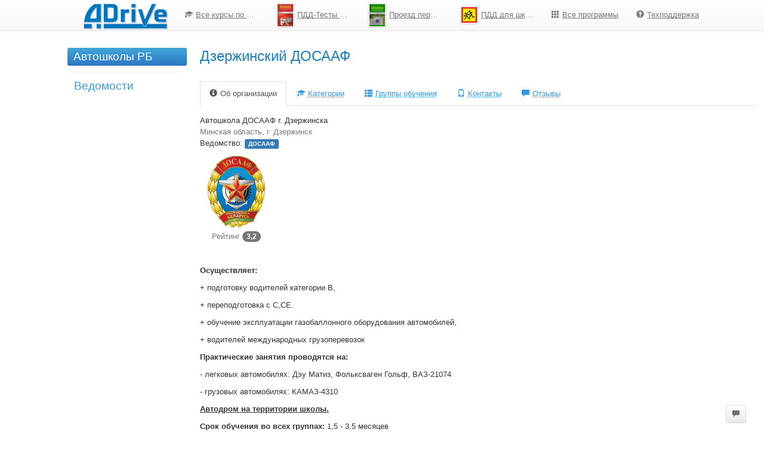

--- FILE ---
content_type: text/html; charset=utf-8
request_url: https://adrive.by/schools/5050
body_size: 67563
content:

<!DOCTYPE html>
<html lang="ru">
<head><title>
	Автошкола ДОСААФ г. Дзержинска
</title><meta charset="UTF-8" /><meta name="keywords" content="Правила дорожного движения 2025 ПДД онлайн тесты тестирование экзамен ГАИ теоретический конспект безопасность автомобильный белорусский интерактивный электронный мультимедийный Запоминалки Группировки виртуальная автошкола экспресс вопросы задачи зачет автокнига" /><meta name="description" content="Интерактивные Правила дорожного движения Республики Беларусь – электронный вариант ПДД РБ с всплывающими окнами подсказки, Запоминалки и Группировки белорусских Правил, онлайн тестирование и экспресс тестирование по темам, тренировка теоретического экзамена в ГАИ, ПДД-Конспект и автомобильная книга. Новые идеи в области ускоренного изучения ПДД в автошколах, безопасность дорожного движения, анализ и ошибки в ПДД РБ" /><meta name="viewport" content="width=device-width, initial-scale=1.0" /><meta http-equiv="X-UA-Compatible" content="IE=edge" /><link rel="stylesheet" href="../CSS/bootstrap.min.css" /><link rel="stylesheet" href="../CSS/bootstrap-theme.min.css" /><link type="text/css" href="../CSS/main.css" rel="stylesheet" /><link type="text/css" href="../CSS/chat.css" rel="stylesheet" /><link rel="apple-touch-icon" sizes="180x180" href="/Images/apple-touch-icon.png" /><link rel="manifest" href="/Images/site.webmanifest" /><link rel="mask-icon" href="/Images/safari-pinned-tab.svg" color="#2d8af0" /><link rel="shortcut icon" type="image/x-icon" href="/Images/favicon.ico" /><meta name="apple-mobile-web-app-title" content="ADrive" /><meta name="application-name" content="ADrive" /><meta name="msapplication-TileColor" content="#2D89EF" /><meta name="msapplication-config" content="/Images/browserconfig.xml" /><meta name="theme-color" content="#1B5EAB" />

    <script type="text/javascript">
        var baseurl = '../';
        var appurl = '/';
    </script>

    <script type="text/javascript" src='../js/jquery-1.12.4.min.js'></script>
    <script type="text/javascript" src='../js/querystring.js'></script>
    <script type="text/javascript" src='../js/main.js'></script>

    
    <link href='../CSS/jquery.cluetip.css' type="text/css" rel="stylesheet" />
    <link href='../CSS/bootstrap-datepicker.min.css' type="text/css" rel="stylesheet" />
    <link href='../CSS/jquery.autocomplete.css' type="text/css" rel="stylesheet" />
    
    <script src='../js/jquery.autocomplete.min.js' type="text/javascript"></script>
    <script src='../js/bootstrap-datepicker.min.js' type="text/javascript"></script>
    <script src='../js/bootstrap-datepicker.ru.min.js' type="text/javascript"></script>
    <script src='../js/jquery.hoverIntent.min.js' type="text/javascript"></script>
    <script src='../js/jquery.cluetip.min.js' type="text/javascript"></script>
    <script src='../js/js.cookie.min.js' type="text/javascript"></script>

    <script type="text/javascript">
        $(function () {
            $('#DetailsView').on('click', "a.btn[href*='New$'],a.btn[href*='$Add'],a.btn:contains('Сохранить')", function () {
                var grp = $(this).closest('table').data('validgroup');

                return grp != undefined ? ValidateClick(grp) : true;
            });

            SetupdateInput('.dateinput');

            $('#DetailsView .school-edit td.tab').each(function () {
                if ($.trim($(this).html()) === '') {
                    $(this).parent().remove();
                }
            });

            $('#DetailsView > tbody > tr > td > a.btn[href*="Delete$"]').click(function () {
                return confirm("Удаление приведёт к безвозвратной потере данных об автошколе, классах, группах и статистике тестирующихся пользователей. Удалить?");
            });

            $('#DetailsView').on('click', '.details-view-class .command-buttons a.btn[href*="Delete$"]', function () {
                return confirm("Удалить класс со всеми входящими в него группами и пользователями?");
            });

            $('#DetailsView').on('click', 'button:has(.glyphicon-menu-right)', function () {
                var textbox = $(this).prev('textarea');
                var sels = $(this).next('.selectors').removeClass('hidden').find('tr:not(.hidden)');
                //textbox.attr('rows', Math.max(5, sels.length * 2));
                textbox.attr('rows', '15');
                $(this).remove();
                return false;
            });

            $('#DetailsView').on('click', '.selectors button', function () {
                var sel = $(this).closest('tr').find('select')
                var textbox = $(this).closest('table').prev('textarea');

                var regex = RegExp('^' + sel.attr('title') + '.+$','mi');

                var v = textbox.val();

                if (regex.test(v) && !sel.hasClass('append')) {
                    textbox.val(v.replace(regex, sel.attr('title') + ": " + sel.val()));
                }
                else {
                    var cursorPos = textbox.prop('selectionStart');

                    var linePos = v.substring(0,  cursorPos).lastIndexOf('\n');

                    cursorPos = linePos != -1 && cursorPos < v.lastIndexOf('\n') ? linePos + 1 : v.length;

                    var textBefore = v.substring(0,  cursorPos);
                    var textAfter  = v.substring(cursorPos, v.length);

                    textbox.val(textBefore + (textAfter.length == 0 && textBefore.length != 0 ? '\n' : '') + sel.attr('title') + ": " + sel.val() + (textAfter.length > 0 ? '\n' : '') + textAfter);
                }

                return false;
            });

            // Selectors
            $('#DetailsView').on('change', '.devices', function () {
                $(this).closest('table').find('.selectors tr').show().not(':has(select[data-type*="' + $(this).find('option:selected').text() + '"])').hide();
                
                $('#DetailsView .selectors .master').change();
                $('#DetailsView .selectors tr:not(.hidden)').find('.master').change();
            });

            // Master/Slave
            $('#DetailsView').on('change', '.selectors .master', function () {
                var rows = $(this).closest('table').closest('tr').find('.selectors tr');

                var master_vis = !$(this).closest('tr').hasClass('hidden');

                var dependent = [];

                $(this).find('option').sort(function(a, b) {
                    return $(a).is(':selected') ? 1 : 0;
                }).each(function() {
                    var selrows = rows.filter(':has(select[data-master*="' + $(this).text() + ';"]), :has(select[data-master$="' + $(this).text() + '"]), :has(select[data-master="' + $(this).text() + '"])');
                        
                    if ($(this).is(':selected') && master_vis) {
                        selrows.removeClass('hidden');
                    }
                    else {
                        selrows.addClass('hidden');
                    }

                    dependent = $.merge(dependent, selrows.find('.master'));
                });
                
                $(dependent).each(function() {
                    $(this).change();
                }) 
            });

            $('a[rel*="#"]').cluetip({ local: true, activation: ('ontouchstart' in window) ? 'click' : 'hover', mouseOutClose: true });

            $(document).click(function (e) {
                $(document).trigger('hideCluetip');
            });

            $('#DetailsView .tab3').closest('tr').hide();

            var headers = $('#DetailsView tr:visible .tab h2[class^="tab"]');

            headers.each(function (index) {
                var link = $('<a class="ajaxlink" href="#">').html($(this).html());

                $('#tabslist').append(link);

                var cls = $(this).attr('class');

                link.click(function (e) {
                    $('#DetailsView .tab').hide();
                    $('#DetailsView .' + cls).show();

                    $('#tabslist .active').removeClass('active');

                    link.parent().addClass('active');

                    e.preventDefault();

                    Cookies.set('activetab', index, { expires: 7 })

                    return false;
                });
            });

            var tab = Cookies.get('activetab');

            $('#tabslist a').wrap($('<li role="presentation">')).eq(tab != undefined ? tab : 0).click(); // Default
        });

        function BrowseServer() {
            var finder = new CKFinder();
            //finder.basePath = _finderBasePath;
            CKFinder.config.startupPath = 'Images:/Schools/Logo/';
            finder.resourceType = 'Images';
            finder.selectActionFunction = SetFileField;
            finder.popup();
        }

        function SetFileField(fileUrl) {
            $('.schoollogo').val(fileUrl); // ImageUrl is the Id of the input field
            $('.schoolimage').attr('src', fileUrl);
        }

        function ValidateRegexp(source, arguments) {
            var regex = new RegExp($(source).data('regexp'), 'g');

            arguments.IsValid = regex.test(arguments.Value) || arguments.Value.length == 0;
        }

        function BindEvents() {
            $(function () {
                SetupdateInput('.dateinput');

                $('a[rel*="#"]').cluetip({ local: true });

                // Fix special dates
                $('.selectors .seldate option').each(function(i) {
                    var dt = new Date();
                    dt.setDate(dt.getDate() - i);
                   
                    $(this).val(dt.toLocaleDateString("ru"));
                });

                $('#DetailsView .devices').change();

                CollapseSameDevices();
            });
        }

        function CollapseSameDevices() {
            $('.details-view-class').each(function() {
                var imgs = $(this).find('a > img');

                var flt = imgs.map(function(e, i) {
                    return $(this).attr('src');
                });

                $($.unique(flt)).each(function(i) {
                    var src = this;
                    var img = imgs.filter(function() {
                        return $(this).attr('src') == src;
                    });
       
                    var hidden = img.slice(3).parent().addClass('hidden');
        
                    if (hidden.length) {
                        $('<a class="badge aspNetDisabled" style="color: white" title="Показать все">+ ' + hidden.length + ' <i aria-hidden="true" class="glyphicon glyphicon-triangle-right small"></i></a>').insertBefore(hidden.first()).click(function() {
                            hidden.removeClass('hidden');
                            $(this).remove();
                        });
                    }
                });
            });
        }
    </script>
    
    <style type="text/css">
        .nav-tabs .active a
        {
            text-decoration: none;
        }

        .starrating
        {
            margin: 5px auto 0 auto;
        }

        #DetailsView table caption
        {
            text-align: left;
            padding-top: 10px;
            padding-bottom: 10px;
            font-size: 14pt;
            white-space: nowrap;
        }

        #DetailsView .table
        {
            width: auto;
        }

        #DetailsView .table.comment
        {
            width: 100%;
            max-width: 700px;
        }

        #DetailsView tr > td
        {
            vertical-align: middle;
        }

        #DetailsView .school-edit td
        {
            padding-top: 10px;
        }

        #DetailsView td a.aspNetDisabled
        {
            color: black;
        }

        #DetailsView td a.btn-primary + a[href*="Cancel"]
        {
            padding-left: 5px;
        }

        #DetailsView td.tab > a[href^="javascript"]
        {
            margin-top: 3px;
            margin-bottom: 3px;
        }

        .table-vcenter td > br + input
        {
            margin-top: 5px;
        }

        #DetailsView .tab h2 > .glyphicon,
        .details-view > tbody > tr > td:first-child
        {
            display: none;
        }

        .details-view > tbody > tr > td[colspan]
        {
            display: table-cell;
        }

        .details-view .bg-warning > td
        {
            padding-left: 10px;
            padding-right: 10px;
        }

        .details-view-class .form-inline > td
        {
            padding-top: 20px;
            padding-bottom: 10px;
        }

        .details-view-class .command-buttons
        {
            padding-top: 10px;
            padding-bottom: 20px;
        }

        .flex-tables
        {
            display: flex;
            flex-wrap: wrap;
            gap: 20px;
            margin-bottom: 20px;
        }

        .flex-tables .table
        {
            max-width: 500px;
            margin-bottom: 0;
        }

        @media screen and (max-width: 768px)
        {
            .flex-tables .table
            {
                min-width: auto;
            }

            #DetailsView .table
            {
                width: 100%;
            }
        }

        .selectors
        {
            background-color: transparent !important;
            display: inline-table;
        }

        .selectors select
        {
            width: 100% !important;
            max-width: 150px;
        }

        .selectors thead,
        .selectors tbody 
        { 
            display: block; 
        }

        .selectors tbody
        {
            height: 300px;
            overflow-y: auto;
            overflow-x: hidden;
        }

        .details-view-class a.inactive > img
        {
            opacity: 0.2;
        }

        .details-view-class a[rel] > img
        {
            width: auto;
            height: 60px;
        }

        .cell-top td > *,
        .cell-top > td > textarea
        {
            vertical-align: middle !important;
        }

        .list-item
        {
            display: list-item;
            margin-left: 42px;
        }

        .school-title
        {
            padding-top: 15px;
        }
    </style>
</head>
<body>
    <form method="post" action="./5050" id="aspnetForm">
<div class="aspNetHidden">
<input type="hidden" name="__EVENTTARGET" id="__EVENTTARGET" value="" />
<input type="hidden" name="__EVENTARGUMENT" id="__EVENTARGUMENT" value="" />
<input type="hidden" name="__VIEWSTATE" id="__VIEWSTATE" value="UaR4FgQug0dSbFc5Q/[base64]/XzYFe5jOL+nhsmHkUpzi03Z8+eR4bBhF873QPRf0cJJb1ZRyRajWJJadDHhbS/[base64]/xSr9trPeuLaX9X55OTbkclaNVgbogbVj1RkN91dHkRUNQOmgRkmZCai6cp8BcDm6esMBxHlebyWvJpU06yPjHEch5DdjWxxOHlnx3tAjFaY5QbVUaD7asQQFJNG+QhpKMxKeJEolur3+5N+xYwtO7EYAfZyhiqS1hFT+AvXlnrOYl/yfMQmiHT60UbM+Tct2zfYfyJlulqSsyViwFHNWWzXSfURkm+32EU2XQReGuHBM6pWQEqFnvKBuz7C97WxkMwUKWbjpX2jSswD6oWFR+LZankHw92LdvQA8bcy6Va8WsHB8NiltydYbudtt9znAj0/5L9zEMV8tzhFf4kqH/fVkE/COTWZmhtBFZ7PONQg9pAsYL6ZLPpQXMvQ5Vgl4VU30nidXb/Rg5d3Xcz7AYyMyqIxTtvHIQ5ukqiMb/FhV76HNXJ35zrdUcBCcUV3DXhH8opBWmCPL9qn3WprkP8fJa4JVO2l39+zi01bJ5luS2zs8r1OM6Cwx4HEZc2q6RzlXSRVqPfvrlCf47Of7FS1525eqB2d+eBZXmpKUQOCPmjGyc4blK9/Fv3hlTlA9qLEDFd0yLU0l+UnSlF7nr4SsWZaWonchuUOwajwK6y7IpKC/XhHn5H7aDyvG97W9/vZsF94vMOhaLKJ/C+XNxPZaaKcvyvtPb5XnBtRoZ07NilKGkn1DIEFY/1Ly98kZ2COraPmy801dz40EREXAfXXnd+8SYAfWr8D+MZvzYv0hSPkUIS/hQBlP0ZBN4yVfdWhOwPziTaLN6Vbkp/uN3OJ56BqxvYwJOH3v7Foy5mmhLzV3hbuGU28VGjlB/30Vu6Ogn5miu4RgeVNzMrZo5NY0rxSm8JVzk7m6Wk/kgU9dQArivzzmhKe8UK27TkVaaD2pQwllCGv+jn7sxDNactiICXhiCdtJyNC9atGSI6ZMg6O68cfEWo/q4/FQGQrPSltdbRlDG27wz0tCZV2+nMdZgmgAXa3GueBMVv4WWLDaDT3U5fMA83Ajsc5iF3j4CK9PmBjQKEIemKZpoSTPzbT/M77Oxxiz5hL8AxGpTrSN6c/0h98lNu6Io5QmxQNiOY3pfMzGkG5te96Sn24FwAkhJraVWoQavaye873lp/[base64]/[base64]/IfPUkxufbIkXIORFCDlv0h2gsf1RVDiy+FHfNWsTQAa+KzwXlmn6qwjUxY/[base64]/DDif8dkc8Prbrhxc+BpS2pLFKdY+fy2lnbkluHJ9uUUHLkrw5WgbQlMe6erLLu/pvALBmlEXQhG0HRTHsluLspDzPWJ5nWoNHrHL1XaQJFsX5xD3dEyuh/ANtdzEcajj66NFLK6aX5RciLnYph+M3x0q2r+/LAgg5GGnS2nKMA/qqe+IvS2D14Ql5ioxYqDtu34Z1cHwapbYd9X9V+XzqBBubBFeRbRQoaK5cvLSPaj6bs0p3hyxR/bgVkYVmZ/3iJiz3QA8p1bXey3KeJI2/fqvTA4qdJ6Pqyr1kgBWAtD+RKUhcwVTZI2eCSbTrT83l48RSAWvLR5Snb4pZcnyG1Br8GFq5le0MgABSLcgF/U/W8/[base64]/UomZ7hfRaY5x6so2+Hc6IkJYfVTq/GP8CeVt7iXtMZoSconT2mdSr/zqPgrTGSkbfvvq3TbB7/BYiyMe08uUPWgNGcVJiSuf/C6HhDn3Y1mn9oohjz8nzqFAaooesN7BYllIjybqMRNQDiyyFopC80+/iQcmtLn+1DF57fQHbN2gW0V3XbKyg5SsbecKwmLMS5Yfn9xAp1uAgNshHFtAc28IwQMiYF6jeG6bhM62vBq7mi0rANYjhsefGuuf6k4b+cSyD8EpAx/WsLlLZotSxjk8JsJICBY0KL3b90hTBNgiO1pVoSg2rbIGr8b2hl13UfIR7exRbiloRmY/BkZ5vIETEhOkDsvfQTEHnX7+zon5i2IaFJzIV3fam9H1LtIfejKJYDMOuUksHbkaFd281Fw4kLWD5e2VGMis/bvnpJaNav5UcACLlBA1GcTh6OtPvIY4G1vU9oTrXJ4h52lq0bTlJ43tn3oxgV7tJ5tEzFDq5/0oI/7kD8eOWSy6R8eDh6/aP94EpnrcjLAF33SiXIq+4VSBQlNfrR18/C+L8YOI6ww9sA4LP4Y5RdVbhm1In5cWlki59fMoxu0j1q+E8jcSMI2D0kOCOrUU09g+s7RXyMT9f2+KbhUmCniKloQwRtLC8Ndp3/44rp3o27TjsrmnsOZkyst4BF5rNBjECN5Pi0r6gUNTHPTF7zZHQBRea32AwOX/Yx7HcFtL6Cw16LUujgLGpQj931Ijhdwp7Z0Zg5oREQIhjCVgQozr/aMijszjrhc2inLEYp6BwimoY53/mF2yp7VqUEC853zSQakK3V08jZ/rkgRQq4/tpNDuG6xldt5dVf5n3mWF0zY+NR9wx6PmSyBqHjwMYPf3oURKemmbldQb2OKmMNc/MCCM1xsfp7RYJKm9bptrrY/P4NAnvhXrMHbsTZOF1/fDxymjhuHodCcLmkC+FiogAgu5HGa6o8IMQSC5TwLnV4cSUhJQkSEk5Fynd4qqA/81CQKUWju3/[base64]/XCPIG1PS9CwSkzvwpYIo/[base64]/TGh0SMNtkdVzfnRVTBD3RSjjelqQHmiMe3SVPFBX5fnbYNP5Uyt8PpTCd9yLf/qiq/CNb+mn/9cS0RDoq+X4NNFy4WCowacUlUA6kzmkX8gVuQawC6VB5NJnnR56u8YJ6/dVPMwY3fzDBSLd+GdE8UF5utIC1OJkfdGx5dX6zJkkDCBewABNB5VlT8sNSQfC2XzjN92ntr36uEM/aB7vlagi8RecTLiD+79AAq3xCbnUha95cNl19Z4Zu+ocq0iO+WuJWxiRTE2MvPGh3Bfr5pdzv3WB7SizsjO/ucDxnqqEBYKbnlosYraAQYXmbWFISmncdOgkmjnWBzVSoin+EPQ4FpfdhwmvJaUiRJD79Wr8rvJvHVUHz1ss01UL/I//3DodsLee+5ZBQpcyq1o6Tbzbg8wVLzDGz4Pp3EkXnVR1CIXM/HIMnoDK1wkJDw6ND1mZtlcbwqYGWMeF8Ra4TkpwEfFZQX7RPMVytS53yMIoEw05DTKY068gzO2uXlSizNw7htNxsIx1257kzrVrXR8IxyWgJCq2huVKyo2yalVr4/hd7V0V+wsgs7MNMf5J3iG9bvoIMVyj4J3OjMk7AOqlnP60HPwHv9bLe9/UBArRcjGn0mg2sGGhz3ZMPUCXSCddAsH1xaIf7cIm//Pl/GMMLzp/naC9FxLq9C0JxPbCaHFrnv1p+PZNyN0maGFIT4g5fSLL0YHwF4kUAUpqvwqeHEFxTv4Z77mCP988MC27r3VBJErq7QqvvdkVpiYygrOIpBSyMmwEajvXdr02i1mbJUzLFQjVvuG35gL3NEXY1EFV7ejSAsB4t5cHyrmJqc++foq6B0u45+6/TqzJTfi5xDtQiF3DA8kkd2+s+5tOt2s31KzyxOh0E5U4Uqjl0MnVEIdk49GBkwBe9puP8Xf86daEugZRgmBsdN2ViIcg3FX4A+ej6y+59Qv/onw+0SJIwmwMKKB/sJhLaDi9rL36GP1s6yS/7keTXt3YaXhmdMPOVij9GY7OADfGrIJWFaSZcEeoeCppUaa5pcC06XUwjFz5qDKVYyj7O+giYtp0k+Jb60GSVAKfDxXR8tnK++7zqEebqLWqQp3zyJ0+LM+suN/tyjc6zD5oKKrqOIJApTMUREHqLxsy+PT/tGA3ytEoikRTv5689iarDuFyp+8uZnz1ouiy8WZOqTDVVmjKpb24wiw+MpbI97J+YJhjqrVMQd/KeEbtNvKWiSbwalSrEGMPwuwzJLDmb/rxCmMtTnUeIIjwt3QejeahCzUuNjGr8BYQWNcRl/FOrTeUuGrP2Z0rKdlBeRggUAjDjgw1It9Mu+Cnu97nzh0QVCw+VM8ezKVcDnj/[base64]/Tp1xQAbthNKQ+q1FCvK8vdjZT8fnVrZOJ0v+fDx4Ljg//B+KA1aWGCvkceFPNqyeJRT2wLmF3ns6k8HiNpa7cf520+ncYl2Jye9IQxx4hPqkMxQJ45KYe2gL9BDUjlrSSSyVCST2Q3fx3izyAOyNMvVZ/pQIdBIuNPUaMlDlQXm2r+Tnoy9a1XtmitqB1SNuLNkcJ4xCbJ49lT73VGrYbIZlPQ2wXGHggHlyQd0z+lOfIM6yMalbWXtLEJ3h0PTilzWvvVJZ86UhXcfcmRksyw/eaMBufYFk2253fro7ZodUGbholEed45bTFJFrcA0YBWoDuCmpUVu7JRGw3kb6txYvuYF5+y/SW0CAweQ4hWUv37sn5K6sbDraO1IZ0ZFncjqyS72sk8d9PKX1kpAP83k8ahITyPeHIe8uNjSHcJHIH4/n6+Q5grI4q/3YSajKqOBkiWK1NO/YDW1GBqKMfJTV15fi1EUcLX55kKHf0gMeE3K026irF/QqCqnm9Wu0DaiBbJR8VOzKPeQdkzvUvvEKQJgQwQEDJC5MN4ejdSNLuugie+LUWs+EtUawEllpMFgrbq9NbUugWc6Q+feaQ/X9hhpY4C2TXchTe5mOAqrs5gLRDRD1brReeO+A1oDhI3fWe662A8Sat0s6jwOcChJUYA4aXKpv/2+Qanm+/2J7tCZy40mTf2oAuo9Lh666V1onpL48DDshmtMrILe24aBXgOMTPLYus8pNZbsrII5Ae495C6vhyVJdSngWXjIDrBrHk8RSUVUn7sQRH/RflHoHMraRvfMLBFvm+RMCaIyxA9qKdFmSRwXoWJugxMZ0b4IiP3OdHtQWKBLCO20Rh28uKeqFusknk7OXrkV/Mpc73/sxHMeF9vYDwesGAOzwYE9kovY5ctNYS0n3qFW31azO7MEjJbvI/p+ssm7D451dFmNpRMSs2PNPrv0nv8dunt+Aweh6H2cZoeHWsqJg1nkfCuM0R/cDWH00wp5h/[base64]//uwGRPW495PTuMlbdqRcAHVFWuLwqD6s02+1YeysLm7FQ+rNmOeWQT7kCToJMZP2g4718fETSVzMk+Zv2U6S/WBJ80F7MISYb+nwyQp454bvBFfd24W5JVsQnxSTD2D/LaiTV+jboUOJrJCPg6Duho8X5DNf8tVQdFpteSNbTAkZabRGUa07+914ZF11WPuTIO2ugHAGWxo1vXFrHZW3zXsJ0vh6g7P5UzTVbCbB/iL4BtBVZ7hg991o3SU0F6rUTSyt/YUXBxrZiXmOr4JJozd8FxaM7lcRFQGWPGpneoyGF+lqWCnM2WKtI8nWZYPcjpjyyYnSrGsjrmEd+TcT2+N7QSXTWfyXfz8cQ7lzYPbbLqbmLOaPz+6QGu7u3fw1xyJL61oFS+GLGw4CxyXizxayOAf3UcRn3cwuuNDxzVWlqmekh7+8/s86mRzCZ2Pk3OVFhnnxy6khZr0ihbD0MGjIyUVseVv5mPIXWjtXm5SreP431RMEk/r7Od1azceCSKwZ7MTdufGooLSX0aCWbLKFCjWF5g/PiM4DdHE1AnJETomqv6bQgFQs81rsDfaw+x3f1Iv43YW+qjQ3qI/[base64]/JmhPqCXtj+7sLGRlVPM1LitXPF5DWnbPIVzFnaBdwZawkpcwdfqtg685lKjeDa+gYuViOpKldQN7zlClfai5q63GJnaScAiiLkI3JIps7Z8qioPeRet5i/MVX/p5Nqk4W9WgrEcpz5LCZHzS5n7B9Ki7jRR2TWXulYmlJnwy2/SPTl2zU23o2QbrMwWYXc1bD+fJ+uE+A5bkB0ryeuBYuu7p9cLrHxHmiy71OG3cLlN9ntxgtUNDQtAeephtfG7j2a+mNDd6mKopFR/V8khsfS7MU/Z/Z4KRtqSrJon7MAQBcHZqpR52Rylk7JhCHdxNZNPciYklxNt3JV09rARPr7+Dn2KUJo/l1x4xHXAzYtShdn5dc8rZhBRdc3D+aCSBB8MtJ0NTipdHQTwcE0MN64/5st6pKXTK4Pv1hZ+b2vpA4SGp46j4a1IwUjzrjXtRH5nnFOL3sYGpqbhrZtzewjNa39ERVUrCZRHb4q92amnNr9MOADrAgiDAlBtO27SYSRRsRzZK0BfjGKqud7cny/M/[base64]/QDlcqjYXKqaryYz0ezyVCWTw8EORwsHPrOr/M+6XYtbRGInvqIvjHuxmvfcVvJ29SmuskFHD3sM88tID+aQweVOWdwsViDD8uZ3b7KbklKJCGmIK2YO6HR0AAf0q8bD8uSp2zfFTKUxzRatQw5Axqwsa/0wwZFg0UV7d3nyxvzWOh8I3r7at/NUPHBLyTG0DBpIIIn6WNw4hESdmSnUiu870pXx8dlxa4etnhFfAtmfjnhK0Wrsq2aO0qf1WTj0PnYtHK6jpJsXLI4BPcDsnHHY5YZvO+xLJdFlX83TnyU3OBVoFnMbA/1hV7yZbO/O3OI+nCxiswpUGklDTTIixKpOdbD2d8ifmw58kvG1WNjXAtkqN0iqVg6HjFQgwbDYxgUsqmZIAZV1SCj4bp4Q3DPJe2+nLlcgfPKFHSMDdMlSmm+Z1Vyf991vg7a5JQkWgxRoElCTUHu+ttZ7uH61L/K7q6QqOSYBvQuw1CRdrsmkn44yXpNtIoFgT8zAHLhywoh+1QDF2nhokZ+u3/gU9APF1H9s1ztgNHNnu7SmLjYOSMe/IYUvq9qP/3eDQ7XQujptD9Akg7tWzljrHE1yQ/X1edAYjJqeMkZz8nUr45LRWp6AURgwFOSMo7s+HCJcCqpP0Y7eqgEwnAbIGgQp+WTgLwObjt3R6Y8KxYWK7nfjViNwxSw+1Z9dwVBrI5xD6GYqIL5fhD1PTEQcGnRffK6AFmGsPm67g/fAHNcGPz3Rla39UWn//0Fo6Q/o2egwACNovOiskMroGxFsO6rsYNDz1K9SFQsP+BorlLx7QnENnfrwsk7Vdbv3j6FdW4Kr/6w/GXxKliT5UWWidVkQR9+aJPTAwmgfgmVM0K4yRsrfKE5tBEzYmyMcrFSmBwj0lzUk/ZOE+emkaIV+o7JlM4lXA9FOj8I0O2ICeasxRp9xGLvVrNM89ScYsCcSDmPWnHSQwqJWzdW/Tu52D1XRr38WjXPxwLO8wLX6qf3f/+r+4hem01qhJfaD4HWz3GsFCDEqCZ3wsugYUL1JDieesLFmxBFLjHP2Fc/XK+NAyChOiOQrPi2Pd0EjGo5hGyY6UMjt5QfZFXw93LbIVlu8tRspck0zhwwN+Pgntn9mmbDLF3nYFB1AwTwe45pSsKC23S9FQZpnTb4HyuON8H6jqxYiULjuriu2H9x+ADO32xyQZnMig8YC2AF7AiUTuCeWpfqJI/[base64]/dRCW0LBDecDnXA87F5HeBbI/prQ/MKPx1gzta540RS6CxirIshMaUNky9wmGhZybqzcN+7nOoahRr0bjB6+CKxMfRBLviERGyeg40cOUOjmlxNxBXd3tMIuMMDqaqXJFqaTgEwSukBCc9ueW3Ic5SmDybkCA7nyQSvoEYjydM8TeKzqT+jzBvfLIbyuzh3U04KXpk/nkR3krz2Xf7yQZj9uPLCclCyzTlCZ04G0rnVPs8b215K6EKJHF67mNhQc7Iy6nQFB0zPYXroPD0uKeIG9pmnGf1vAhgnNl/Cv+dEOvL1aaxiDeqsuxMMhUxkhAtk8/rBJ0RvvSEuBiXM87vOWjKg1mHL3IOqJlG8HshTMstIAe6or8u6by343FQGtq5xT1CTV67STyh4Vw9k5H9RVI2Le789iS9lCak+6oYbxoCYwrGr+K2C6XZAJIvfUVyzm70+UxKqHPCvJMONAoODNdHqPoGCfL0uW+BwLp6+h2PlMFCKN7l/7NaJq0tADN1EKXP+lW21Lxl/0juG3vjtwqLARSogRylHq3aMtiiOCIB0MF6pWwo3QmGCBA9MLCmQ6J3yabK6jLP1dRx5oUwlGlmn6eJL4s2i39ofZchZp03CZ0TzR/vIBUHxuqM5ot4s0URaJvB0I6LNirxOPHxD92xcLHPk0JBzI55wuxB+KX0PqMqRzd103TEPTmQnADZua8RbBleEKWpdjpvLxGFX3Vqa9cZNKSmNsqTuDpg5IeeB1KQkL8lNwv8TFH5im7qtFDVWDmR/wz2lv+Sm7yFTxhZFAqjQ/y2NRxoyA6lCfECIj/cqo0MWqp/5nZOzmJCSbjYN/lDjMIm/9CdLeg3DKd78I9IYU76Zv6OGUHgH1MlMz1ODlWpHqQgiWrR6qKMEZWqX8+6WFTzEOn1R0Y5XRhHKGLWgwjCGr1y3W/Q/m/uRUfnFhNItONdRqRtZlF5ZEvvxIRjDmMydwq+TyBZt8tfqeG5wAfSzLsG4Pp3piRwvEwSUyu35ryrvpII7kCDaIY48aLrLtqbMwec8dAbHvxSfZsUTBwBMIaXjSIw5LgtcwHx0Xs7qGpm9oF/Xe6fImt2XBNGX/1GVsdpEMzaJtN8vTxdNzTWQV5LX/evwsoGA/3nfEZyOEc3OVZ4VfIE3ek0oHxV0wYetrEHuHz/rer3wy72FYdezy56rVmnC1tDe1LQX+HczKfnHIK04tqsE/OeunzmsgGBrMH0qfp6Bk9QIxvl6qmbvlIXPND3+BHAxbths0wL5fVE78kigo3XL3kbLBlCrGnUsTbWpJ5eqiqu/DhcEzqWRXOOR6wl3dUYvc4SOw6tbzIsZfxV3ar+1+86NqPbLOnUeKb5/XcJW/cz3Y/dJbwU6Xc8+LvjBIq4QW3lL/uvku2JjQNOCna5RRfKe1S4mN6tpUn5m2ThloGLW3y/4hKEMCIgSr2tc4ejv70ndryYrZO6HjLAovBhtP0UFK/yuntG7gbyMKVhYCXsRtpeJvx39lcAtwcYGb/8/xT6Cfe5kZqZce1JUIE2SLqsBah3f+dPJRta9Eew+UydQzsTxWXA7YmdE4LUJj/fZ5ekXYjr8eUfXirXD+awUM0MIeED3BXtGybHVB4duqrJO/XhRxXTp40OBSg95KIejqE1LAlgYqNMkLAGoUGlYIE8LyRrplTqX6vf5EYR1jkSeZ3FRz5M4MCnL5DCaYzYNb6lIZMT25DeuaKt5qsxDtEfIFPJFu8tGrBgq38BWozgpo12wZ8Gi82VPYO/tCKmRLzOxIQ6rkNLiZNiL64Ox3ItYiAG13t0eVUAP2u35QTYvtfM/Kv1E0JVx07mlL3BqI6SVgDn3NPQE3bo+G3P7VecUN+2psEYz8NTj2N182Z4tpwUEXAm0NYmCTrrU/Zqtsqx8Iw2WfOlU5D8DFk4RH4jqvFVuV5iVFaA7LhizDu+5hSv74aMHf4oJcfPVzZCv6eWuIaZoANF66Nsbhp4xHxl+iKLX56cRGkc96RgIwxKot86HZ5Jt0nAXCZWE3EtqhrUF3Ne/q4otaEZLD7gxuyfampoD+7PeEbE0E6NBCgNkoWd6kNn54vA4hv2UYNuG3CW7mkXTq3BvhZ2eo7t+IDYWgAly4OnZV87gABViEsArELVA2qIH09Ke9kGFKds5nqXP59raHJCyeSxWqwYPafEPKLv/QY6VEOsShQB1LbebDKpNVthQeIwANFwV53YiUpposAQvbfud35TMOa8ZTWuPHx2py2igeHJmfRTkRpuRk1+2hLblZyivryqvO6tREd1ZiXdg9GUolnxrIoT/LSIfLvrExvbjMmdTb+IcSFfzR52lS8U+jE762U/Q7PWfMFgDcE9q0t3T3RvGefyU/GlrwSvgA8TqELI4kHkG/11Cj/Bn89O82hauy7O6NrH86Rza0YoItSa073N6h8N1cuG4px57FPHlOPGa41ULhqdqCypTA9kCDp0wJArCJxupMAFAcoQSNgQ+9y6MJjuSrYjfwPHr3ehLkJp2hEeQKXDZqfxv1P7Lkb+uHT5CosX18tS4XLtyWJxanzOmfwniXzZm8FU3tTQHUj0KM/[base64]/uDOxsyqbZvSZGkeg7YGtSuZkMhWiEwUwl+whlQ5ekcpznt4+dbRyF+0F3I4pOAG1IHqs8ceUczp/E328KYSjUZW3r5O9uKmcgJ4PjLwTeFjHrKHBlQuZYpqgqi86FUQWJm2mb47EgBVGDJiODgPHRKo5hMQlYBdtCri5pDTvU/x4pS7JSVANsBepFn3vC3/bEAtnfRt/LFgOVdoX5duWvFnaIbnw9pKhvI/z82fmLnr5MG5ET6ht9UxB9SvUNntVcC1nyROzZ94kJfpuTH2F8g+ez40O9pt+0FKVBndjoh5pouVfUKul1SmgaVa8yQeq97R5c63h6nYtdUK2AUkyN88rGH+jrf/[base64]/XzcBLBid9h9zwhY33fxn0VSOj20kuglizI3rzGnHbYTFSlEwRBtPDVQIslkoK242MPRinBEQdhjvarKcJ6WuY7XdsVsf2pmIammiIkDZu8ExTq9SUUJdy725cjp6Tt6SZ5464FIbuUuQrKW+4V+NS4rcZ8/9h1mOlJ7g/jlb6XZXNI4t7gtazUNeYJqDSiWz3VZvtDU7GNzhSR6yEHZMJmwO7zx3FBpYZR3YTmTbP2zfxwvTtluUz/IM6PxqKVm5AS571a6QnDJnqlq6CmA6gs39G8seeINZRtJH7BhVkZ9yG2CNXudvT2Qoo+A/n15SdetB9dRvWE+wt7p9S74E80DMqsAHE8HS70woEEm1kIYjQrsFWACpiZ/sJQR/145o38o8JJTGDKvnZSay38rzWZfCHCF9qZCmo/+lCvBHVpJ8k1JMJsCAzEnuQJs/Q+A2ejJqHNfgF7Hw6iYlQO4mFWBR73z8rTLUjkS+JuKKbvzue6bEMLORWhMybbLs6m2sCHm7131gQJxxGr9sVqpdZ2Qhy5ibbasxZzKM7GgRLDQ8XyNB6Xig09TJKhxtMbWx7qqIQlqm/hl4UObJYrmbM8Sz8qJisSIqD/7j2bh7vC44f+UPO+yfMSPW7P0NV1dSueGkfdCGA64W8PkLFX20TxK+A03Y3qFLz7Z2/[base64]/V2lgeNiR1LmnqXunm/+PNma2VtSfdY6ceDjaSqkwSKxUOeJa+JJ6QHcKryXa3uWsz9C/cv/Sl/Y469rx8x5HGD8vFw5SelEal+r/OfrOzDTZqOwRkXRJoYPU3vZz1l3TFzq8gb/[base64]/OhfkH9blt4sH68dY0F77XenN8Eo1inJa37SC3vqHkZI+V49A45iNk7GeUh9TLzRApYorGxAQtB1l7w90tqGe7xZuAY5mPAiVNTPhsyIMlLnbFQa8gVzUOK7XOCZuTEepLo3EjwY+aDytTymf/amJJz9p/F8eYUjfRAcrWUM2dlN+42U8Wka/sUiWJHXFHLmIdqOKZqt4YJvh6nabEhO5ZGpkYXQe3sv38vI5hg44MnMYH8/zsX+sJg5H0F/TD7W7IIFmGqiAYx9nPHw1A2P5B1POKPk+HggmqqAv0U7+Anc9yVtoHINejHZbJ9KTPf3jmIo3I0n4/P8xHELEJblhPF3co7B5pLfUEO95jIeWKF+j7NojPdqwPGWRpgOK3zvQ8dPhqxCGSErMqf4gV0UAsgDxp/vS1bGnJ5x2zNJTT0+m7GvxTVTllVzHG1UMj9hBRL3OhGEursaPvtkloYbLtuiBtFSvD95rBQgbuBFL6BI0K4XD4UyILf3osCo4/8dIl40h7WuTA4+jWrgdYZv1/ouZ48eLSavKCMDA/Q1qKNThnMJYd//SK4mLCAe8kQ+UjUBDUAF+W9soH7YVR7KSmGXpzHUA00DlgF7E8l5YZOH53m/0BVrKLxizbV81ZowEn5GQUnfSqz9z/FafVKxUVcto1fK+uKgTBlR5ETpAS4iVC2Q0JyZ+uBN2c2xqDRkra+bn+uUKcfDRjuUqwT/n+kQmDr7+Bo+dCTlsMPHxEEDetRKXbwn14nCZaO76SyRSVgUpcWutL4T2fS+bcN5XyMTINc+6+4DDH6M9BuhuarCmlXZ4kmw2kojotAz7e2RxLyIT3r91mX3WmlXHX+YbV7uq+rdUvUaf0n5qX7qeMaCifBPsdEK5NLvjcsMFRaZvrmjXx9D2e127dddjRW7oBaZNx/o1ZT8HhywEw7kpJsuQpanif+wIUyD5eF4u1zr4xiA6w0dMLU6aQEIJVSoIeO5DMzJeN34sKVcpJQkJtm0POd81Ej5YYSGYfVSSLVBrYW4Yer2jAsJ2NN8WFQayJzX14Wgec+mAMdfqvgTzkm3x9N/NmlgtzLzJUjA13pzf55jokHUBPeI0iIwtPvkwZFN/LF3wZjucNpVbiqxLmkK5eiMzQuddXAWWDocoCy5WTY6h67w3Gz1CyLCHxozPQ6xhD6wVqo+2pLq1Z9TFdEQbvKvUHFMAZ9qnZAZsOfP0W7zyLyNr9hccVqv/qEp8rz0YVw0Kvxi5zqCDePzah5MvXe2gMWwzgraYbiNGbAIPlxhioSSTdke8LXPWh3HQnjOuqxV+4jVwBk7lfOL8nMsrcrlIsAjBxOll7HnYhi7crPIGkLAsp46rP0O7cRwXNp/gqqOlm5QS1u1Y1mTvCcFu4LKCw/y63OA9u2aCeVoMHIkvKDxEqhdML+ftHOa66KDjEtPDdU7STel6ZREmhQr47EWHI4NwjXIlPLyDiS6J2dEsty9bfseZV5HxFmeIvh5C5nTFwmePzGYg1XXbQf+Dsygd9CzA6hxfEHnoQ8BFfv6Qkd5MNw+MopU/C0jFM0DFfnZRK4Mlp/CAE++WwYA58LxZwvJ7BPVDbzppHKala+4G3SFk7h9j8ffLi7PXMdU8GQ5yJU5jSwkbbGyPf74vh7sC8rpmRaVqJGq1ppBtooKnnWQ9gXEXMbeGcWyxJYYAnA1dvfANznVvbSm0mIotP9Pnu/qhHTibc+bsOKI2LB7h7bcj6/JVid3CpKjZYxFdXmaU4Qzu9U2yhAghvavaGzNuajSYrKtwmGwxLqn+8pJKubw05NLY5080idYR6NArGxiCfz0xNsc/2AZ8BonVsIYxeSlM31MBn/y+NisMETAW4oNywEpkfcqJTGpyNh0NT778W6YVoidqfP2UgQ14p53DUQWX0cNj0ZDhWKKuT/hgKGfmS+66MFIlelsLcbS4Iu0tpvXTu3PCqoQFZSiKN6QAgqJLyPHTOF6vsdKv4vppOSIrq5R9IffKMdEtqmc19t+YrVlbrolLjGwAejfIAoVq/YoEEgxCgLrcRnIZPbXBn7BJqERDpyRpruTjBViwhgX2rUA6+vJ7MabobECJizK7Cij24cSGTc/OcX4hptqW6DP3lPmhFyRdnqKjXUEJbSNI/68b+iwlx2wtmkb7hj1O/7mL49H+5y5ayHHjLrKUtxwJHdFEPKtOhWaNQ/WEwwa0XQj3JL/zEJumU5wfTWWfZ3zJ8UU2SdL1knR7Ogjs+yjmNLcKKCXJca34MtFVK/xZcbQRNkyk72As0sf40gfHtrEnC8frenfFajaDE5EL5JAttTt0c0/kPPJgJ1zC4ArTvwxRMeLIREK6IvkH5jn9XxILHAImDVjg9Wh3R5iUGxSSCeehzZNQOWr7HH4W2AY5AA/rOZ4GKyiZIqajsqon8wxhRlRNcJRX6Z+0Ikne1hD4g0e7VXOL52W4lVHQCeWMR3Rt3sceYJ/2F3XtZzbeO+uPlX612r/eNtq7QeIqNlyq/7aSLAMNyj+d5oZqaPmwGaNkAHQj8mIR3w+MtwNjyg6V+YAdwmEeM46VqEofpWd+ae/RGdWqgRTq8CfE4AoBmBqOmQyMGwYviLR93drrBmhg/mMeM5JMeAtBhhd6sWYVRSaP+iV1EkC7u1kHZYYINsfKP4a7Sm+GHynnUJp8FZzj0ZuOSXcSBNYxq5o9yRFRo/sg1+c/ncbBsN4dI+dHCaL3SCsBwyq//ikDlb26WLXQNywEmoQQFVAbAdGFwTAZLhtfWMuGKtyCR4n3t99roLVEeMXBILVfiG61nM/x9PUBX0H3rHDAciIFnDt3yVIyFGots0njyqwvaG0n5GOs4XI6F23Ukmm3bnJEwt1h4dY1EuakagyHC1l1CrJ49SX1WC5CA3pRi95na65Cv9WbOS6NKouW9IzjEoyz7cEWwCHWdUzyhFNjwrF/MzYBHgYPqTaHEQsE+GJJRCq23ZtCBqoxoj5d8JyMF8y9XrwLtRL5/kaqr1HngwJSDoAYWZ5RzZ3S3UzrO2OHnu0z6kHxyv5yV7BAcc+LVbI/O4UHWWlTumKmK/xnVsEN+Y78t2ZxUKwPUHLT0zHg3rLmgxMkesyE+6F4SRQpGq0uZXe+GTwyimh3tjyaBgd3HGyAuw//[base64]/wyXQWtakDAJkaN4CpZizRsiARUqpz1CL13uGpQy3iULV8Jih6F7OTEA8V/HPZrJij+Qs9m1ZX5B1N/[base64]/e982r5DKOjQ/HJBOg2O0dogSEPLwBSHpbKcdA+dy3V/yvLxgtqtvBUF67PvZtB5ADhtrFz2vrofgEy1Zr7PooBzQzJPTTe50V2kJ/WmOgXMd4edONgG0vYGeL95oEl0gaHv224gr3lTYPuL49lSXIb563CIZkbbd53K/6VrpCOHyEBY/VlVVnu0kab1Inur8FrVx4FgnvBe+AjZxQq5H11QPLQO09s59ooJmAdyqX3VbXdX2BueoNmwbLHaGl10hMkjDd7AhEj9Wj4LDLdz2+zLN0kU13C62Ur5/enGcZxQVhiz/fqchAfHz5jJAGs6/a7A0jl0itpGVi2cHhiOpSyc9qsN5+kTT2oWPlpq06MMQuDxf+Yq5ga+Qp6ibWjqi2LIGXC66/YcHFVKGd3hNIBm1KwXYV5z+kiuFCpNcwUyIfUyyFEmb+rENf1Rz0XqoooCnbafKUrsnISL7qzPPkc1ifgGVH75pxTZHaIXqB2llH5TmGr7CO7Lf+TF8kKlDi1C2FXuNIBeQaHWp9xi+FmXDgU8SsY+xGJ3ThSP5JMEAxCA0yLkjreSdcjTYqH5mqk/mDjflASpc9iK2m99OPpHVNLjLuyTZal3CJt+qIMBabbXcoKBnsbPb2oc5TVYFi3+KQ0GT8yZNoEKaqAyIdYOOXDRKCAVlo+1KHpG6sMD2Kt5KqYwujbngOUfiCoSlGfALEOV5qvebx0cBf4P208+AK9dCGKUIoVCd8o54wlX5EPXv4405c/OWnJF7Eubgm3wyJpgjIk1FWnqdXK2gx96qoNcDKm6t3ga6hqON/Uit8MtU2eEYbGk9JA1O10t1sxBB/jW7HmhtM3RQ8Jt7dKDR0eCAf9yIqwytz4o/ziJC7KP8+7jpLS8mD6r+fLIPXwoCwzhFSdUlk68K5nbj+b9QJdGq0Fc18eMIlzIiDd5KmUzCmop7TLUmD5oxPk+648RpzXNXtKID4Qg+QW1dfyErlfc3TthEuOHXUiE1bKNisRbpFZYhSCy+jS5jEz/hWSNLlVSeNkQPjF655xBl4qzJfNWWQK+4zszY7Mj2MRXjzeq+cGHfNSzVkfdAH2o/DHAKS2kwH8xO+kMqk+QsMrtWamIzQgqXuUl+sjQfm8M0wmDgOmplf+8fsjpxWXsI9RTyESzAh7lPMw4DVDZYt68iP096JSL3IvyXtIbqFwc+BKbSiDDfAH5mnYQI0pGJhrZnV9DA5sBkdYC0dxbxe3eLEnyPQfM/TeyIIVAUcLT3IaXbo5GII/Ywx7gHdK6MNFuk0Eq78ChP+VO3mapTd0/DbIgCpRZ+bsjP91l0Jdm4d1ltYUySUqkIV/t1k6KcjPFsKy/SH0KGuqMiotBoNu8YIGV4n5vpvo5HDRmq0gInUOB5G+3qF6Pqp4oOgDR/gAicTCiEn7JQ6T6Skzexn/uui+1Q2HuZGtlM9vtcJl6ou1sKJa6xy7tHfZzQDAVxEYfcKOPOGJJD+oLYEU4sy1++/r9KaEQW+VfenVMpShTyU6ndk9DBTk4TKEwvdYfMSjbr+lkXViv0HDRsYkeo6uaAYWEOQIBe5B5V8n4c1xhqUiKxIdjQ0aW5QSSU+xnFnp9ET5G/Wees/h+m6DzSX7VNFATcPlkrODISsTEpgHMFS9zOBE8ZwvrO1kCBLPVyUq7R+IVhevZdyRLqT4ipKoscx6np+hbkQRQvTjFpl/A7U4OKd/z/TD6H0ENa9+XPlRWhm0GYAQt6RU8j4wBz/Q7r4GaeUEzKLibgDCHOu1iyismMYhdgxVFnu+g9jgcXBTRkCvlL0HY5oz7+j5Qb8wlHnHdFkxCSg8xT0mrFyljuuOQNXnRhXqS/TvZB3ErL7sSjshYSz9/GxVERZiUW3K/GG6guZfeN9uGz4DAIHUjwWhIHpXokxDiR+1MJsI3DnaRStrk6lKkLc/ZtvlasZLRtNdJtcrshJlx1ixM1FTCRUWsh/3XHJjSzynY/+BCd+fwqtjFsxO3Phsqr8jdTZtTb1b+SmLErNUwKOg2HqEsPzMcaO4R3Y9+oVBHHBt+pO0Z/nmU6uddKXvK+EtwDGXdzOO+xuen9Sv1GhHlLOAUa5jv+BfyBZbyh5qsa6IPfaejAgvrAnFcCYl4S9wcld+Tz1WXzArrhE4WQq1k1b5Vk65aCtPosGmWHe1P/VYW6dnb7hZx5Aen75PF2c68xzEOrkcVNPIIOUqgHhB6uhsid/qw4q8B1kr33i0Rh+QAHLoZqtV6xI6WviCFZ3ZMfLj6PTerCfejIteI3h/VA8JnOguwt80Aeggia3KW63G8HR1jifRWCDKBzNDlnLBOPQZPLiBGzdKgqMxsjT4yMy7s4y6Wr/R05whoZsQf38pcBbPNBUASA5BKLOzOP6LDIlg+8gctJYIsNR0ldZ18nWL0oyZHmeWGsOrAVzuhCBb+92TyR2EWBpsi7rmep8gRo4lFvnD8VAlIiaaVu2Mw1RraEjUJ9OnNUPeIkd07LqeF7zZdYj6yUjIiVlq2GEeIdEo7I2wSGd6HNt6t7F/6Qb/X/iWov3eI/4lLHZZUAwBlTvxxHjWMHngqSeE2nqZ4XIu++VFi6Yb5ZA/DmclHiCl2rZmkH5cMygX78Bw6OXm6r73WvLnD3DK8c/YM+aExsHZ/Nr9a9g/4tpRQ3bf4yP4/QyjaakM4zJ+Ge32/eA6IbmJgpZYUkhbFARKmLSKQP2NmrzpJuJW3ZgpR9YD/swt82vrQYTB+xNDHDuaBSXrKV4j9x9meMgkr4LIttk0KM88PW3HWlxA5EJji7C0y/xZe79MaopuuU0ot1ylCKSL6A5J/oDK0VypxhgPVYiwe0tVOqQYasdUGqdi9xG/wUAcPwzABDWoEDaiyWw/vlH7DDDo3v34VArdMA47ulWVA9rZJbnYW9dVcKPq0PvHsbaZOD4j/UUgmODtOcijG8PAW/+VEYgcNMIAHbWRrCZxNz41Dbcf6+C7LHhJFd/xStM3jQER6FSh5p0CBVIA3DQ+m8IzB3V5mpNirRtpBiRtyK8x9IgXScUYPeCOr4Y330Q5rFeBxa8FlgSD4RDpeFWkteGpf6P0vrUagDBLSeSLyk/kbRqQhHcm/63ozB8XlY327JLfEOwEkBmgiAQpy4tqAjOJCZadeFyI0B9eHoW4Ok1pSWPhq/XwqkdBABYkYXNgqsIDMPphzF9CWvGtZQ4GFVY684QUkX4vfStKVFLWHw8VTqs/fD73w2Rnbr+iCb84/ujos9h/xo437PZlFGf4QbuKDSJS08vnaKj84ZkKz6CpPJPq6R4YT7oVFrsTmX6GAS8MM64t1ZLPTRQ0pwxVs/DlZ8u98SFW+UJdFWQsY2XZ0H1IoJ8AE+dWBoJ4qcOAah3vZn17IyL15sMGcybrUiFvAGOUuiM+URrh6zqztVACTB7DEduqpruc9+Bvzg1SQKtXxjKbDSB9pCLubdm6F5aIZtHDEyCqPjFVYmn/l+xJcUV8MHBdvyqEk9pqolGpThe6RDphFsFokeDsUZ4PSeVvG6iZkP90GWVmfng3fB90k42Q6YmNSxC5g+scfKosjzMn8Ui1TL6zqNmfLUVmlzIsg6bsgVzUNvnYSsqdLc8A7DGiM0JMyBJsHnzCSKuR+G6k+00BoFOep89NzccoSWs9s/yUKk3c2UFgkwW/JzLGzSgaFJ0c71u5nickyedN2IhaSiX4GGD3Gfx/D3LpWBH4l3APGPAGUAiAsglo6gHkxZJoZmeevQw1R5xnZreqrUGatts/NaC1XKPkHBuqGunRXrK/gjQUAZGQQS2qoMFsc7oxKGDk3i8dAL8XHw+lKASOzPDT9Dq9+BZVZw5q+3NYrHutGRHaXG5yOoE9Ouy28WpVKbWU71B0AfzE2Rxh17UYNgDyI485bDkNxIV8oYT5iM4/NRzeInaljru4ZUUR8/UmGZessJf09CZ59NXjNhHot/jQIBSGWaqXZPwvqd/A/Ib+SqpQkMgV5/xJO/IEoqwqQJA/iiNpovnRlA22fS7I+9vGHhpINmwtH5PboBs84kFif7fwP8pLD6Kyw1kcjtV4TRbyMTNVZ48i56AkSp6TVXug6hNDp+l865s2hF7/PW56gDKjDocL8vDywOrHIVqPSczCfJBfVvqsiX3VWmYuldL07wn8mjPEXje43udswg9aXYFA+4iEovStG6OqGzDfAIdhGSygF7CBVyy9eg1f5VDyBZ0MmfNnKY7SRVc/9RE1N4B2B0fYyK5Ob0ovpl3S4Zmx/I7XKUmqjtOgi9MAGZ0jkygnRYDWI5pS855qjy41APnlTxc1VDxmpVDgnFOTvklW5laGE3oAKl7Cy+vGN+hX5u7He8ev+0l3aVh9fWOzUq42MEgJ9q3D+/FQ6NknUbmw89jEdYBY/VdzkAXhe2ShY5MkYb+dY/cCnX1CG/Wni+GIEE7JILbmvL0K2OEoN2YZNA2tvQu1lTKVwRUjCWUf6EgIekzpDi9EP27ee2MxJ19Y+ChkzKqjWTZvdozknAs1zQ/XWguaWfTL1kuF2ZzsHUT0aylG/ZrE323meLdMR8cpCRN+7XKkuK77gET1GsXIiIKCd0aDY+xWNldpt9EEhFhexXJHkeqTkRl71kRfv3LJNMZ0q/Ogk+LcsWhZQjHeMGLDSEAqrRxmNmoKsjULHGm/nw0dhqSV8GVZKSPjvTGjbFBwl2lKwNWocJZA0UtBKwn4EWTtKnh4ILqge2rHFOBcqmQ+r+cOJuJ5v7eeYi/hnFJZ2FyZXsfTp5N0Vigb74RdLjA+cMYyjAJ6TZK4EZREDUxDUUkUcdF7UJJzyzIZtZ1TLfIuwZ8Z3aYTus4mEhQK5elvlb44+5iPcLmjFZ2jNxtXJXBE+FmWyzbksup+2QoSKw9ZoTWkuULjnbxLPQkwTCW62LHf/bvjZfWM7HsJd82GruDXU+nPpnCkRfhytYOq/XG49lbN5Al7dkPiZSTBPs/dGhbSPf+eYyP2yXV1z1GHRSCAXMeS89SRjMFtvL3JYvCV2vc5/nz+8BUUGTemADKbXCA926Wd4R/9GChcEichqWTa2+1qT16V7RK8UWzgOKzy5RGqZdNm/Qsmp8UYtHS4RfhyPT4yNQgbLQgprJzQDzZrvilKOWcO532Vru0I2dJcUhmtwdVq1zI7j3xNCrSSPKVKQpsHWZEM0pibi4qyfR1gJV+IqVGODQUGEKa5vY3Cufb+G+agwJVbz9CjPkRmjH8ujKHCvJNr4669kxfER16CtUtzMxd7zk2jdThegV0i0MMl/DiEAX+wh0RAquqBcyiTJVyJyZz6NUpKK30YD0PCtC++xNDuiYslTrR8joLDerRH/et8S4w6Rz7WRB0AggvyAyO8Y5jk35Av3dR4oBBq4lOZWhtZcXsW5N66u/4+TrhZ55Wt5gf4ZWhx8KvVdwmGxt365q3wuwTBWE4IQDgNLi/FRazLQf0dwu0b8dWx0+zoxDtQOiWgDdTYx3bdtcltms2CJ2/Qj08aAUOXkq+DvoogEwMDe5+zZXxzUOtx22SbA76Ya7q8YS254BOZ4xlBl9NviUa8rVDq8PeYdYG9UZBJuLEmgnLy7WI2kecPz7zZeFuXVlMdo0reVxWIuJN0tK/FYPJ08wnXEkkI5Uxh1b5OIWj0nx+jBGV0h3N2QrmPDa/hU2VefikZL0GcGGCpgG1jQDS5J8XPBDp9Q6RuodQvzPqAAaoghGxQ7HyK2qcbxblrj8gsXVz5I9ouPgzBDk/qpG8mnZ2bWY3ZEnded7eS0cGd0EmwF3pxPd006qSWf7w0jdKanPpDLd+V2wdPGXoFOU64ihVemEXBpM1ee6BF9zUtpE7CXTX/x7nk0TOtJrX3yUZzYI9TRJ9SYAi/R3v5TVaY5JH66zkcgxWe0Cxobz2I4SN/8xx5ctM3TIM/J9sIZ/DCBu1SMiqwsSx/hFeqkM6AzjQxA+O6gVL3qlyJisxBMy4les9PBAE2E0BRZCCJwOJZBxGQQAzrMG/Kq0rqg3UuCIHxEXuhDC+iN3Ji7oO/4oL//RqGWcAesOIA0pZpp7gWTx/ov/ngxmXGvqxnV/ER5GTv6MFsk9uTvk3OBPtZpixf5Sdzmhc+2pLFQW7/5Oqc/2w4jMafF2kEqVXbE7InSRkpdstGqgqKctzr1rBTm5J0D94jPEYU/0S8B9e4JvnY5RSarhsqnefftzCxiJsUQMykR9E5oL8bl4IjIGpXYPjZz6TwtLHqtzf0JRYac6zi2yn/3vrbypB6QBY1n8JXk0ltamBGP7kAMV82E+PPT+zqB298c0gXyTA6/HJw6gBaHsv6Pq/H03Oz2VnMiw/VaeoexSGF4nTPEd4h16Tk3QMoni3UADyBvlozzWCvS6MBV6u7OLJbzJRGktrmMa6yRJPGXXKRwe51x9IqOqr5GMrwfaGSTu/tyH481RmLTG5Kmr+jjdhEwX9QBOOPsk2Zd5w3OF34XhgmBTYxHYEsPro7/3oOuu7EpaxEU1rZ9xhNVE2Ps8AIzWBtWtgl87pfhggZ8LEuQQaMy2ix4394B2JI4pvQvvQZdokO82EVs4wXIaX+YwJOLSmbMH2/[base64]/Q+uGFHbPzulpU3pVcf8KSb5MG6cGjVuOVRGZ2F//lTMmviT5QWpReeGWVBgKQo3mIkZUJtD/8Q16zjonl1K3oVaEUmLiTq1n0DwcO0AlJgxmR5gS8vme5xxx2jSicnP8ksHPDI6WHDsxw2Ieby0iXlHFAo/VI6/GGjobyzt7GxqQ6AnA9hxAlSNCZSt4QhoU01U/h+vsGR6BilwL9bK2jEOu6BoN6yHa/8wgdNUnob1pQRvJdUtTxJvUDp87t60eU+fxEzM1MK7TbcmZJ1xEnRPjk78meot4AB+SVxwdTUlH3u0iuZoQjxphg2zy2VqtSNDXOyB5pvjRZ0ZzJ3I6TtWZhaUcouO19ubfTL7dD4881kclqJ4O/bmc8hVN4zhIRug/oKm4ZmEbGKCP/6qo1KYxZY9Xc3OKP888m9cieyPdcazjwl3wbYVs+jsiUw3yqSphWhpjPydPRKimwPfx/TBDXQFBICX3cCDgeT2aL656M3abepxTP2WvmfSYqvEPegN3fRllqOxEsd/qkGFCNIbZqb/zO/Y2GjKVgrLmoL4lbf94Lj9KDjcPYynkHC0AdpjKf3Y4J/CBuUDs0D24GeBTKnRjKfr/hPjUTAJN66wrN+iKCEyHh3kVXskt+gS70oWkfDJeuuqv7j+cYByjPBZFf/0xoNDk8q+j2zXSE2L2hBda80LWLL/t8qy5TmGcFYalwFTQ9qjjHQVktD60SUnZBvepsMEwCBe1Wib1TuBCVqwl2Pqu1/C7Fg2nhMRGi6Gxb9xUHdvR9/t2k28A2qeRGToQSpUY7+L1/dYgBd/Ox8gwSPQpAZd9Q5zGKunDvEQuXF5zmptW6i9SRZivCpgTJbBrSXCQlJwxnCkprUkmt4hT73QPn0JCJOyGJNrwQ/GEJ43Qg/rcAe1vo4FFGtK/k/yVjYvb8WaqxK5jE7VkpYUETRKXY0sOUTnLYBhHlC8JKlUyzHqKj/6cPp7yM15CZ4JcOXxAloWHv6w6cDnxaQdFt/SLypbmcY2bHHY9bHWVuoZzdQ/BsU/r9Oj8WEOy/hkkr1lo7lYyDOUsMHDDqpRtXGgpHADbtymBM/7A4GR1IFrHXeE04xW4O30W6k7fvHM7APr9BT9mBwpcwCOMx0txo/+kGowFyIDob9R4jUTlmoxHjYeTqgsdxQ3uGqiT9pPnsuDAx7Tw0QTzHfOqaXcCh4DlvI1nqdb7KCEGGa88irkFTSiFN8GNtfDZt/qGjvl89uFEdqza+az+HsnP0blXh6lB5NuXbsxvNO0HQGImubNov9Cr4o0Pkr9/omIP+nT+RDSXpWWSqrUhHFuGL6Yusr39GkwSYV0ZPv2uHQjKhykQfOhB3saWOwTadqrlt1XRp0tAkVAkfugGI8k3KZst7PsG8UiLKfIO8l8Y+rnf/okwZsLNHwCfCJ/Tzz7sWMFtb+b2ISfzff2/DMstyatPdqDr40XvcgaqgQMIlumSYSDbUu8AcSv5Yw1OWmppnrTrkHvvXoA22JMpbFX9cfxofQENgsHK99XcItqentklBI8AhsWkHMRQAB+3Qs1xXrYOzyfypgbKym3rE/JyZhRxvZHJfSLxAcD7RPZezAeNBg6jE4nln9pyd1bNbaegy1I5eV7kl9xUE5rgREX9dKnzFr9MbgJVT+6rIa9AvRqs0KkI1cCjtjxmXcVANfxBr5quzoBPrTF7Dt+xrHExS10Q725FRTp7F9eD3S/0UnfYLT7M0dkj+7tQAyjV3gkAAMcaXNoP6tDlIAy2wbFrilFi+bjjMJdOSseg5t1/1MwWjukwaqtHOkT8fLblYl3gc0vwuy7t41vtNh7duckJgwilswOjCAF/YZZSDyfbSPYerJUHfgh/HE8jdNxFeVd5p7SVMtG1UmS6JsrInL8JNhcVW4vYVORd+sZJREwzx5C+wpOwMDURFw2m5ZvYVyir2lUCXfLwx+9LzPwAH1t9HDB9+J8lMGIsg9juPZmIHpZCkr5YWo+Fb/eCgrkBTylsPSg/X6QROD0bzluwvyR+IJg5fGMq96c1opGseOSfHyLQgkXuTfn4chHKOq7WKWwN5NQN7O9V0619d9U7Opz7elYvODkhG9boNUxk7lLHiXP9/z/cHIYZ8meQrafUn/UnohgrxzgjgxrMP2AriyeV91NAvrSetHRctl8s4bSMxThEoZbAkCeDGPlP3NLxHS53N/SQ5nFY5hkCJEI2lKvcoG36bMjEk3J+5cdV4Cyb5ErsEln/UpsoMUFZH7lZS/M75AZczt+DxRTm4/yWapA+lvytedwNZBqJGuaexAtKaNNI3LLIr2JZNZcXCMH8vsz6tc1sjOO3zyZSB2vvWQiPrCe0ZRS7MJNsKGyPfKtp7B1Cdx4V/vEn4VEtFQ1Tjf6RbCgNHcdwECY2oDSw0hILD6eAZFLj9z4Mv/qWig9tvjqtQbZ+Me+pkK6+PbE3lwZMSQ4gLCdaYgv1HHfAIXjIS9zdnUPj71p17q8EcLcPHTEq+DzkW0f7RXxUJq4QJXLCBXHwghe3CyaE/[base64]/V+lRJNZZdkQkd3JhXRRqJjKY/m5yXQNAQ55uCu/SzaIWCdiokjpE5M3A1xGmeslJCCcihLJHnUv+e59Ua6ErobbkQIWcmIAoyDQfRGUXAmOF1ITF1nWOJpDQnMhgVdAbRS48PTjv0YFABFpGbVkSZc5cVLOefsiKdrCGjD7Zo9yDY9yXHRDofW6tfL9kTgp98I5dMKAI3kxMM5uCJ1Ov/0nXGT9P7TWgk0fOGC1SQ6dFhmeKiHoV7C09/XLG4CD3hg09hL7eIgN/81qcfnoPjCBdDM/1IpWk8izgpyuz97LqRvF4iC9g/M6E2u1uGa3+H03Bf9ooeGzsQlw86fD7AUs+LF7xcO0N51xc4nQ1nmYWgmwBDyZJLFISi+Q5Lgg1TpCBsTjurTvvnfa9MtGWnmZH+iHQmKtFr2Mh99mgXjpt6FOLFkGywjymjvRC6Tk/7bmqGMhMf4zCDnI7HNvtnB3WB6XIvQptmAD+iIwds/ibbZSBvCtosJ4g6lWl7RpSZY1+96DGlq+K9NzRr0PZWfjaK/waT4WamZf7AwkQdyvPBiLze/HyKwnO3+Sgs1sDJ4rUPuiTx1n4KxzZETSx4FDrzlOaRSxqOgbndsJqAKX1p7EuTgwLdtrmmiHKHS3ceyorn3KYGuBZh7JHctUgaeeaH38Gj35L0Il67OuSyu2w4Cmj2QBU8GXZfomCCEtM+B8YwSOKsfSJ4KmcYX/OpBuh2T/XJDEhD1Trz3VHjGS+iFwfT6zePGvsjqVuYdlqsUEj7JR0VDelfqKzJtTpMdwkf9IPSLj5WyZbFREbq7n8MciolSFSzcn48fODg0xDDWCjnovxbiqAGl8/gdszmlITDR7BunhvWNv+Sl+Dy6iFj2rW5klhTiFqNS2/cFBNjPWS6aipihwrurqXcL2LzkspNO94i/jIgxW3Pa8X1hL1A+A9ZoiV0C927CL/[base64]/59nnA8KwqVR+TyH6k5zhklT4TczroOTwtVhh9kUVrQBMZAu0L9FLrnqrGqIFw/DxWQEzCz0uIexq1kXxo1adx+OpTexwmgn2rGcjg0VzWb/97mc9MfdO5hM2ovf3IETo9ZnQlf2KjIJWhDVfySLYxTmL8hrKyN41F4ffSwRhLFdWoEOCSjHyrLtBjBp2sa2m8o2/aDQtIWC1+LYAdklOQdSb3zlrFFo9StrLwlCBMBnZV0IqnS4OCX3qwZ4Ut2mE411WCGVTTpmixP1H5FxRGzOqT6vEJSbR++PXOBMGX47o/Piqcyet3yc7Xd0auBxg0JuHzEqPltrh7vcJ5r7bjtfiubXkiHG21ovvN+3AwueJMF3qYg/sgtoxc6hqbvdfekgndxIFAaZziJPxzfCHnsd2RsVWKDqPjr94+h4EiP4DZcgJQWKewb+ArUH3dFhKKRyaTDBhVi9A+lnWKMiefMlqHrm9owzk74hNHx6E7bRdx5DrFVbRMfBO0qpaas4ArR51kCMRkWU8Z0OnMggBnOFUqg85XgBrCWI4QSIN1SyQKGhes/[base64]/5q24bdBnQNTLIWs3M6Tuzaf/mEuW3nD/dym2GuwH7cA9cL3faZHD/KWExkgbXnkMo3lTgS7jLpnSNkUQpT0yE2fa9sHL5+Mzins10KkqXwRDbVF3B8xnGXRJvWsmYV1z3NvNRto5k/4lS2mgAzwtdk4Q+9MxmWJwOexKkqeb18qS58bFiAhMSe7GEuLMwQSxlhexCiMpRTI9rGA0RMz0CGStNY9KsXiyow7ZFIh/AJKVj/[base64]/UChrHYkt14T2M73Oiu0eiy+/AgMKIvw1qsHIq8AVz0JQ9m0mqNboJl2IquLNH1DJRx8EwRhpRutkyYsq1qSRPUMKWOdNXCYXZfmTNLzUH7TRQNostSxmgAE3J9Cc/acwpirvzgVpCeRcg/sPlF01Kgk/vAqXSGvWxdOFs4gy3XlsqITd3KPi/C1FUq+YzQUUNo9vBS3Bdz7YClXdl7l7dUPxSzP1X916kHw4GEK2m2fMivylm/YIWOic1HuZ3alEQe4sstJ3mgevMVi2IL/gM24Fvp8Ki949Tw5tuQzolNYZYoOju5R83McVI7XnFSAwx8NvvgVH8h12Tmp0cVZYb2uCEv8zMP1wsSXze2yrvz2ZjKDvQMibpAQ+mtefrXxF3FfiqRV99t9j/B3+SM9ft8J8EXdrxqBZo3L1NiMBImTMrfHwy8clAPV16L2FD4P4NaXx41j1bFpij45OsCnDS6yZrXR3HkbacpnqJDVPyXSlnnYlU0culmOfab9Y7BfafEP8/GTw7M0rzOyMXSniTv5Yg/+imgzTHl7hqNvNhyDhp74uF1+y5MkAfDscLluTq2jtZgCMPRo+Cmo5hEqtAlVO3y3lCGcg5j6UvjvFo1X5TuHUjnlO4LxHPmipiLavteqXir3mImER+7HS+YRcnTrvycMPC/hWqnkjAybQY2dHdnrtQ6FF2YoIAqyqHHr8MbwsbdYMg7mPSNUM5yjbR1ziseGuH9oC5gwsR+RV6X3JsVhVfsLl97x2HWGTOJ0HagFr/J4tAFEmujrPXGy0t3CavYpJSZeVbhWQuJZMyOl02bPD628B4qnyc7k0SX2vzgqtsigUSe7nO3ANwMSUJaQ0U5CzZBsHVzfFDK1k4mV4O3/mAeg9iyy7g3vTk/Spn2A7DHijIZtVNp+RkTWeBDFZo9INiblmQ9KcyF34sO7cscDMpr8tj4spFx8kfmwJS3/OydDMKO5Uulv/WzQcWAmY50NogOXQMcomC5BPKDHzdqRuWr9pJoExysjCmb3mYjv4onQ5Jvp50uKo+1XsuonYCFS6KWptDuR/++O34U387bKMbCFjxNSJU5epnr9zTifiV2iE6iNsO73uq1OLfjOxXHDaFbtm8514cVGm6dZ1/sYtz+U5w4dW+gUcaFM3eS13NWE27QSErsRczHqFGNVeb1tDTYYRZfK267XUEtNZIi7swjiNbHxmbaMfMZeyk1xiRHo3r+LStbsA4EP2AgHWVshW3is/MZCDneLdsOWNVXPWxQZNyLM/QcfSkttdLiQKbx+/QwnZwVs47XEDH6Hf/gC0QrU2gnNinpphhuOm6VRZ7cQ6AWJ5niEu/o9r9NL8qJUENTSr9jxMVCiq4PR4kiUXMfjlh62LJ7x4X1byq1BxZNkO5abNMQQ1O5NKif2MWJ3JKm2g+wZxPyKkcZJotL+nVgsrDdJw8vz/shq5FCmwLzub0IDuj0+AM2Q2CbD7Kbuz6W9sLTTMVKk1ts8OtLEdKvMHB8Jadx6PEa0RPnCP3khxL6txYBhce7GDQAGKSNhBVlTR42xMwjaV8EVMC4hqp680TCHnnHCaTRsKUHlAHnOc2Mv9UK3ecU5jx63LcP6Y7HYFFL/In0gP5CSVHXBezhDZ8tBBA5VwRLrZthCjdfz/egliFmTC93qPF7zDJWshaOStGrtDzGqbsweFm1S94AuuaM3Zrf1gJkTKeghqKDj2P1oPJVzGT1KGTrgvmawT7M6eGbCPEKqKZrrJA7HtrW3W1neioNBMPGxNUbLc+lsFinlhwZBSwXbJi8npuC+Tluu/XW7EXmj6MZSWu3BIfAHe6eWmfQmrOnrdFkY1YDjfG5B1l9HfsRiTot/uNRydLzhAy5zTgZ203Q/4x3jXo1ZbdCpzGq8SLtNg32nk3dwneeABLYn2+uoByUWr0YPtoDfXxPR83+iDhYpyeWiGGx+1UGGIKRBbEyUZOmfsZ/8i5/Y/LClWmM6/9q35wMZ4eZwVlKgYG8jcjsOoSdsnZVHx/dyYqPVsDVoVRUroByvWwsvkh6fGnZhZjhVq+q9CrrijE/Yn6AGtibX7UfJ877+JF2kOyvXYb8OOXkQ34nMr42NmNpv35u2SXER8BqDNPk5K/195He+7eJOCW52R3GUiEJ1JVBTMxpUp0bDo0J51HkUWhEZ49Z5LUATo0lcwtiHOEqef8ceGOUkR0m7y9J1WJGSLCC0D+xRylg3UhF6fwux8aGdi7xPrncsBdd+EWV7Ru+kf1Y6EGKlMlTlzY5edbMS58mgVvWydfwojSNWRh1mWN4KN6aWI7xDMmmUn0GOoFsIW9/QQmVhLLzjsB0PY26cKBNTVQ7kPSvxp2xq6zVao598OqUJbL6E+ATIQu/TjP/EGTz5FKB1T0qjzmbocMejwfuVGjtrwwxTZLBGelL34qVIL5cA/g0tjDNiEE9moogVgIJg9rU1nVdQhUmYmXV4JURnz8TBqSOOI93m8kbcqFUt84zgoEtahw5NxBROma5AIhYBTQ0sehiFp6jvhTRMLVXRdcSQoehEC5YJ/U3guZFmNOUNCCj/1KKcxOpcihBZWjyqMOyje7Re8arJKUEjMkzgDFuNsssc4oynW6ou3/q4RIZjf/yuCtzIwdRd6t1RF6i/Ti0lOpCpsy2OjJ/z/x7BP/voSjitNXFz9d9J0Ndfwam15UOhmVamswiLPaqToyFGp3/d+ZWRQlNq02CJRE54uVfTb5xWE7TNfpHN1rcdZYENDdQKEv4f2gxF2YquzbuqmLx99ufuaGSDmf77BmOHDLBN1B2rbajy/H7fNpbKI7icFdi6gRyvqCZCOxE2yi1EizudcPhxLmdMMj/0szYH+jqN6natL+51h//WLqeamq3A0isWmikTdzzJJdn/spvDJmzIjb77BzXWZ6H0oq1PsQLs2fhs3Hr2SzaSpS+ozDLmTkvKYMdhaimkAfwya19xOBoa2/HBSD7dAWPgcp7MiQ5464h7IOsIE5kq2zBqDEmr+fiG9efSQcC1xG/o6qoYnT4Np5b5oyUZMO4opSfH8dsGJ2HkC8hC+4rJW/7NQektKHs/dArfYLG4dDL+osa+FNL6QSeDIMW7T8BZ9nYcO3p3gKs2eWMkTU2qfI8EPp/[base64]/zecOIH65vCAsMl6Ykv6R3S4xX4nutiknkSDKhtvrTq72AqqZD1IWlsVs1H8Qsf2lNQhFtN/kNBy6XUXtd1ZGDYfl1DHpQl4VieBH1x6w2jijfPVjsZZ0nBeIuALsnUnbs4U8hWTEn/aEUjynlT8NQUe3Pg62qYBojIym3fEI5u64xv391K4nOrl+anNJZQdaD1jtTjB1kPIWFa+AtDj9KQKYCGmtRf1cOxg752dVnPA+/cKAuFmZ7DOjhL8SBfCQv0tg6kvsn1gn3ZQwo2+kqXhO/J6ga2W1DL0z3CTMVFLU08KUc9vtUVni5HNG3HibUOh22mEyGHGkOKSrePgLuy1xjzn20JsVuQ+ug4W1VzNwdDrsNZO6vFQv/[base64]/3F+RnMTz/snSg4S0muleUJQANT4TJeVQZ0CcNzb/kRL30chfgXAbQGM6dE8C5WL+Ojv8J29ZrHFQ/gzrBUft8nq3717SBZK0EEVPn2F1LnZSRkrEoaEQxTLI9DBl7oG7MmI6PNIEoHAKF9VswiwLKirNfCQ+5A9UDMoENscbwkcCsp2L4yWEhbDjwo3YPgD9Oe+Mqdln98dxveallJeC2a6ofTBY218EH7frvCT3SCG28EcLQgac/lxHl1/nPSjFIIDBsr0gOG7rLPgmBWT23f6Q4UTnmknSJHJpzcYF63ExILY1sueqGAIvTMTX3wc0YNzLwAvY1nTClieIWlkYImpfogZo5EvIYH8GmZzIB6cST0/7jA37BVOqNflJ5ooSYBFW1Yp4kSo77/msplr3kCHg2mI+MeCRbHFjfgBF288V5+MDiw22WaeuFIrTmpOW0ToeesCTf82AYqvuKwXyN3mlqFAGeD71TJYmewwgqfffJ3GcfS/[base64]/cDir8YWB+H8E7eUsKGx7ZioiE3QSSQNFCKgsUFPJtGAwU6A4v9jXhj/ySDmUl8fciBPO/0yhsGv0VU5LRAcDDiMFqdxTPVaZMVFlLJmw1AiOsG3ZiMqQ4duX6Hnr6ZaFSJsMwMKav5Pmbgz9h98X7d7sXSl7kg0kqeXmg0Xd/GOmWW0S4zhJp8QSzw0yYf5lwcQSnWIW5k2FH6Eet3QrTg3d57niNcwyYAVv3UQRNh9utfhkC6R9XCe62S+EiWXXYpJd4oJoWuOycj6Ji6TCRvE2UXXWIjmkL8Xp0aVOdjp5za8gW7XUKsobTkYYX00juJGF8/ERoYfWB+3NacevXpAZmB55F26O77O8Wfcy5cEXSgvfeNwskOOf7f5hurUs6K1zGRculQO0hs1sqc6DsGTBAM4UWW3Xf8KK4IXavgg+oe5EG5jpDQjxcPPuIgUDbYcFVdS2LUw8iKRplfUushNVaydQeJNR4fsJZDNdGdAAaJ3Uee1oWnkBDyfiH2Hfv3yrZp/nOkRGcvoB82MxT7BETlLJf8UVnDCYLEIR5qBqxibN3Xho9FAj4iWda/35lMpl5ZBNLuRnajoIUW8jD/hFIdR1fwc6TSmT/Ev1oItJmlP9QXPNt5q5avQccNhqL4TvP/fMhb5s+uWI1F4m/oRiDICL8+wslR007ng7jnhV0CzklRI4jKMEWPzBqyuAA7/ObThIOur42XDcWOdwFOtX2gC3UYPIrb5eHVQ4Z0i1UpIjiC9x8w3tlgXTBFHyAFuGDfpLD1WuADY5UgdN+zMEyUyhZt12Lpbe7/pr5gjb0v0iAiynB9gYrXOJdEwzQyZ92g66mYlDLfXDgCVHReNUozhsBcjQtxyUGcpjC59OvlK7cvA86sUEjHQk/PdhXa8hF0iLwfI684V01xngoBF7DR4wfUg6AJDojwPYz4zFc/qa2kc8AWb/LKtT3/[base64]/+sNWs6mRHjzEbG/TTdtruo3bfCF5TNq+f4qdAW2BaJU1ottdDUSm5E1KC1lSyPDXESr4IcKBX64/MHl2i2z/MTjJDQuj/6vCOXh8f7bG7dB0RWYR22KlyNllgMKIzDkcPZMdWeqZImVcjO2asA270FU6n1DVN+yximAGrOtVB0Ci++E0H3RuIB4UFpca52YGNQAzj/ykMlrvxuzjcfYxcnxQJKZNywxbiF8IkgXrvob+7boaIx2rDGkGOAaqMXtYmOfjQ3WnDn8c3EXpHatA2kqUt7JlCZ4JcQKEjMXIBjt4q6b76jheFD/rg+cMw9e6JISQHdWrVlz3st2lvs3Pyr06/SjnC1Sc2GmJNS6telSbwAKqHq7K8sESi8Mrlt+ulFvC/uZ/i1XUjJX3heFaW4z+gb25ObfI1a/p28l1eZBxjKbX6zUStdV5BuZQLNCw/QumxHPTmqwz5IK+8OExOLEkMhVwdmJjH8PIRg/[base64]/DshK4OOZgFWXmShxa8AlBB6uYF/nUg11mb3nLEVBI6N26DELJGCiX+IGQcVyblkIxzMwv10mFzNtYZUXE+mKEaM7XJKgC35mJGqii+qHK5IjVVkwDKmTCDFAGOtGuLQdTaQZ2jPMg5p7YWjBaPGjcc6AU/QifdjhDwnZUyzxMksUUVudcotzxxEoJ3SqbDakZhsBZ7vvXBEtgfGsEJqZk4WmWez+DpyxaC4wEzJZu3XPJ49czzfiqQ2KphaoCbpJoG2i7aqAKK695s+/1WUc5XpKz6xj2Bo3S/OfOem6hqhhP7doRItVahKgwjA9CgZmOTcpXc7DP3A1vTud5zBHwTO6yHdGuBkX0YPN169Jxmh0zzDzOSRSxy6EgDdOG8TJhaLo6SqxZbHU51oYo7w4hf4Nb/nv0p/sNQmVNvKvlq4G+pjewLabJfrPoQnmdgW+IEh3WGghUFU83lJS+xA+FfINIrsSzg3wNngaB6eVEEP6Hs2b2WCVmvJ8HFt4KneMpW1Sz53KbbbgXj9bm8YBYxi0eLGbKaY0Ips1JgbyqVmWefc4qd2XjTmYFtC+UGKWQpttpic4j5sNzvwM/RHpxvmKipIcDZ5CtA/C4E2hbhJQG92oPHAPdmIkAOsiZvqzJko3gUPOTZi2sHIGVN6Vu/h6KmXxUxjS7thfq+2SYUCUbEkbkP8Ml9PjakIaE9EIRaU4MDSYUAjDBrmKL/yMj0PybE1F0bXzBsH/Ircz8xxtPD2evEQ1HR3S/T22FI2We8OUlcxXVvOcWf4+xvPD32arui7CqOXjkhMsfJDCdlj6uK/HHb6yqvB4rrwx9ixQV3t1JM03LvQ7BLt9pt2arxb9HZADwkGCT6V0ploLg7YilCeqzj0s1xFqbLDXwOLXAwuFB1tTJrbjB/6sP2Y7EQ9LvQ9iGaVf+/nhImt+snlUxJCYf1DFl2PyTI+h8zL4JI88T2yJKRAAGCLyqZgrEGHAiTfjexzNDfCjyR7Iwpe1iXF/dXjBaCbzKDV0OR7w5UwmIm+PAPKudCJeM6I3ioxNRUJyYI+VHchdI4lAbqH5XcMaBWclaAzPEhTAoBfi+ZV1aDrNq7nKN9lvM+zeF3JplcQKxSTrbYfLlBq+YagDRVwfXTHDNwX1G+kDBtMCwNepzI+jTsdJJx+z8gThkvX9lwJh0oJnj4RR7FfBNrCcd/hSFiEYCPGIYosth5tle5KynMxR0Hn34yc36tINtZeUGSg5HfLj1gYtrqqyADe9fzgav6EVDhINu66oSa97RyOrlP0MbJS/8st9Rjm+q3GaI5fwUFnnRApOpxQGZuagF9kUWPPU7mtUQHVq8JS/77XjuzP2otsZ7mSP3DrcJwmxXqgQrvFI/fj+jU+Zrt0ekbUlp9fp/gu27kAEpQlHSM4ywIvXMVctLz9HaPyocNa21ugFJG5Ia/7dH/mwCEq0KreUCXa5K8zjacYQc1Dtnz7lD/om77Qw0JCOdwziteFiKmIupfUay7Blqi4+fACKGflu3+fFx8OndGCL1FoqNLB44QlEYw0zUT+A7TcqFCf3BuVElCt92Fiv0xSNp6JfId/hfsSy5S0tDDl+lVrLpS8uCvPM0Z31aCdihrRogae9VcvNbCXsFNfb1Ie3C5AGNie4KN6ZeqUObLiSfrIXGvmNAJ7Q3wZRSxSFTNlBA3DWM3/i0yvD0sx5QNi0NBixFOc8Sgi/bYtEMht2A+93F56kyR1kJqbczuJc7BrSIOFOnhBaBoLmQTt4s//d4R9hhcVqQZLS+INw6oGStz1q0451Q4RNQGPMqnRngvuzH/VLQbapoE3a2xGgoNQEfMwALAUShJM+PxKvLchooolSyAXkBsrpOAiuuMqx4ftOo0GyrPjctfam0OPbNCFOobaBbdH9QgNck+hIVWKgAWxAc/EKAWxUEHdot7xG1aMsvGtHwToSqF1Z0xQyXpOPq2y2HQkJYfSBpVr2LdF0bqum07KhTcYyuFGyi+nEG4UnGj3o36Ii52pOb1oJL7+Q5PHC/ndNi/V4SpIeHQ0g3eI3AOUuZ5t+is98ypAKvX1SHUx3xwE5lO2u0qBP7hSLOveDUSGil8wWfLGP207YIUH9fTP/[base64]/SE+IO7PVL/VIfZqPlTY3+Q3ZdfN/OjQJRLq6+DnqxvQ2E4carJq2UgDhpBVJFZFeTrBKNVgLWJ9WOsv8dwNcU1PL3dzGMbo8qKwX4HETzz3e02+1It9ca+evO0Tq1P7RyO31IyS+zLLGO52enYza/cf3OS/aUEl7N1K/6PswfViMUEVM1PN4n739/3u6eJBwged9/F4QQ//+BaM2R0ep5kb5Qky7kNivNjl6ETt0SWpjyhO+UDEvqzzHZsF8bMMzv0xeRHY84ZtA/1zOdtwCaiFrBV8EdITcyfNWdtubUNOBLgZbvJ7Th7PjZAfbPCYW8KtNuX2kVN0zlP6zsLb8hvj1q0NY5P5896DXQuIPziqkQ3/UDqhTfuI5JHzqp1z4zRifjBDP9sV6Mqe5RLEHmMGQbV/aDAKXQ2e108jtOa0tGPWFOMvfaxZtS81uVyvMElPMD2UXJzKc2ZE5NPvD5AnUM+Ls9rwPowilr0nweQLiaNCQX/aAYFYRmS75chqKr3ntkUGQsQ2wQwN0pTnody7BQsU+Gb+IMywq2lN03JIRQJ7Gacr8XHWAAav8a+sc5SGqRd+RbmQK+BPQtZRVCkdo+/T4LR1ENALDCHTyhxntVgE8mEFz2K34+Ed+wVnx0ze2NJRTjMGr/Q0NPQot+Ou1BS17Crf2aHspRtqOZqloIX67nmpSoClnDpoLMXymAGIpI262h3sXeTPzPtVCKP4rWUeTnGcazjNqBJuLrwiHz+NLETTXEBsg8zgoS738T8+5STu090UWUsYe9yiY1AivonPEWi5nDOpQOSnjDMTRRnkuJn/elA3vP3lUK3RWCf1ViSoApbIHMJtc3gLucDveh6habE3jewoeHggsIa0Xtjme4QpFL9u1NbKa9dEYE2fK3Ls+lgnTdfEmVxuLa9/K4ZJ8f5hN6A0n2/vavyLx/7kemArqqDPwSM5yu6T2Wt613vcHd1ni8Gpgh+FU0LG+HbVjMzaD/7H8ppPjzLMWyegpwXdRq4hvAD4TOojyzeEEx3hn8DgE/nlvhIEsi7J/PNbySnYedpVDRlv1oL194LkMOrLBU5VH7w3fVoW++H5QiDqNBj6e1e/gZRAhV+JIjoYJo/Wt368H4hVautsJlJv8i++3ZQceWnnnNAVSGfhkgXTFhRcT4T2jhWakCB5OT4XU3taHE+K5Z3cxvAvwn58qQo7F/[base64]/ufuH6vRirenBeE21pTtbdihG66iBHQ2laJ9hG8as4N7OSVyLIkJRy40gEa3Bgw4DjtqDJ8vatpTnB/ZfXnVbVhavtPEv9YaFyQAsozZyNv4jx3ZD2pGM1poRTIOets6JCOgrj/j2X7ZoN3qv7RPRhxuSbhF7Tir3kZVflxk671WPifEfsXe3+IG9jMgYE7fWgMJWwgScK+JyeiXnM5AhCw9GkAzUsWUYlG7fxvQN9arASB7t3g/3CVDFb/rX8VkER7fMjpzoqGVhQnmY8ViyZtClX1gZwBS6ujDgDkF3VucKlyd0yv8ksje1MCDkftqk8RxCKErp/PGimAe3yrTcoRGhP2g6zDcSICgbqEU6d30el2/Np2nJwGBLvLQm++fvYmspkY5g2wkWiZmMeZhgU1zlk+AL60A0VcSOnmMsPlLjLIVS3xd0rrcSmYChmG4ZECGS7vlAXERqvRNNCRyyP1KzPq2IYEm5VEQWTuZqPPxDHvPc27pnPfbc+3hkVZe8+qaMEZVSLUG/55U6z/hFtpaNyEUUPJDHcg5W35soh5PsQIXS52IroojgXvt4NPHLKmUjqXNKlSNt4pJ1fJsgaSBQefHWRiHHUWW/FUm1h/83Fky00p7qr6hOYnyUsGWDi3KY51RNeDTrn2rRHiejjQ5U3wGRtnzUtpFqIRx3Ru82ltEj6DsMCbR6hnektSUaW6elMnvttF19ZDlOt6VCGOdRVtKjUeouvYBaDvleFE/ANVEqNvjyZmQnVN1zXKD/oGZFnovGMuoEAVfBD8Q197WLO84b7GtRE8gEOUi6eA9tY7jadPFHcrD/7nme8iafZ/WbLOY6BXOjatoocnkFLQNXYZweqmR/9tYWflQcn2fuzRo1yv4O6DobHG0A4h7pSBo6UX81SO5PJkwdMKwlv/4Q3bRA4r9SNwk4V9D+3Rw059j3rGn/W1yl9XwuKxqGD3f4ItQjKaXwzW+n1Qi83iuUZFmqE9bCqXKhzaUsKmb8HZtUuoypOnsNwSA4U4j1n2twb25cfdbbv0ZkI5U3qqgaYpYqFCizBE+3+0padTZsqeMrj62WygUEaWzYcJ45UUjNjaRPguFDD+44jqiyrmE+94mFJYiqmcScBETQ50iUf/VJ6Lks9PWEQP8/tuZkf2EYGM55gFfnSyszYzqHLT1hFGdF75xOWpyoHB5hyCqU7hLj3ug6JqM/y8jy9nV8NT8ld7xk0DrZK1RxyG2bminNVYc3X+9XyO3Glj+LFitdpfrKHQydvrsW1pXmecWohyUpyxMvrdRzquCCTk4Xg9V3CpQjBoSLxPrx9yGRlP5jVn9CmgaQaG71I17z2+OwCkAUut+iHd8TsZnD0hdoujflrdQ6d6eQPeoS4VQsS3z/XoT3T1XadSN7qlYHScN4CLp2/y5IJBQtHlT2ZuEWc7M3t5Wo7jETsmTghi521nF7G+5kM2ZRQNYVWU7aAB7vZaiy4JX5lQPe5KjlcmeO5TcYbc5Sw1cCC7VIHCIVe5hW+NdQLSVWsoms0xnUVDGipOq6c/dCPcdHWWpoOqVDod2alGrrVoAc6EgLKMCw+RonySnYL+q6c69bzYSZ5PJpFK0f8pyRT9k4/PLJz1CNEMc2qNvbxr1bl1fW6EyXuKPCNFaPE2Yr1y19+jEqGgODueetsNkLNAPrIHU0w+hLzxgUSLbjJNGlRWR2sny0x6tx274ycRgwzAeu6DfsVQVaZvvyFkdsszSulyqvX6HRgjVxcdmtgavCHmsdwXJAW62/shtyYE6MbRXbth1tWeluJWwU/lKQMgM0tZ2UcA47Safv6AQ26Kf6kyDGdtCqeWRrh+zklcqvnHJl+WwICfqzM0Dlz7Bul3Ixa55Njjam/+vCR7lTZ5/BxaEdgg/R+nUPjkjPQFp1IeKXfjubPlrpNY8kzC6FXMCqnn2ZGLXmgtVSAoN3MK4K+XacliLjFG30HAOh3bSPIdbQbUHVPws3e+cgtgELik+Ai2t/LGnzA95EayZJgQhRi/lx0UteuIt1OJ/ARJ6/hiKmvljGEeVWm8MLOkUAmidlhkYF2Ic2YVCubsvYI04ps8j32CztgAXSDC3fme/Ds6tr/9BkL/JZ8jvqTIbNN5L4UdI0OfXPCZan39RNNhwcr0OffMYiEtLRjd4dtMD1/AKVLPQ3Alon19XRt/T73lUznSyto0nz1Gg36nwcrLYZJElyP+HRkXa/XpplQrJRYUyN1/f+zN4sd8YsEax2unEY8nCDuEr2CPh7u5GNukarMg4l6QPHc7BC9Sdlwas7o6R3mCtb7KNCHNPMN9ymx1x3GMkqotlrdH4KuEIqI+jmH75/wlzH16hGHKu0ZT6SdnBZhU241is+Pwju6IsjvahM+NFLxnayP2V8ZKBDkWT6E5itjWUbg6PwXtLdVsVqrerfOcI+lty06N3gU14KTdbhtF+knrP9R9TEnZr2Foq3AJ+1e/s59ZLkHKYoLFnMfbuDlwNxStwjFPd9BoBl4nze5ewooIio5Aj9zxJlaIQdgq8xZieNx1RclCUIHSSzVa3kuDfvs8iiPZiCDlzb4wxpbINtpWwhQlcWEhHNEox+L75pfekRu228sjgBGIwvZvUp4Duhsx0PiGVrv9IEWOHFvrz9SRhJvY/ZuYyCaMhxkc5eKoFTZL4KFDXcMVQOKrg+mjWOq8eb4bg4QUa/Ehof98PFGXcXyPAIabCIAJXyDx+iO7omFFVn813XetvMvho4fMbsQerStOuC1/Y3WivuEu+UVFNdxMfdV7LzFtmst86iXGzUxBzHbqqB1PdKD/[base64]/x3IXHHH9+8ojW5gz+d4se7e3e9P+LCKlyi0O9LyMNj/J6+BHeOQfqGyEpoWJXHSQKwhuSx1KWdPXeCdJrFvBG0MDNDIBvMHNsdfbvax/Kqi7PWX2vQZrwT1j0On/joz0vCnMuispqV96CX1cWKTnJMGakWaFvLbThXNIxu0JdFSGAFatmAtZvo3zk+GoqjaaoGxjRQrAmy2h2QBZ1HbHzljnYI0UxaE0xJVUoG7/MU0rUIFuSJuWYHHs0vs5eZSbD2dHL4QGlGsz3Uc2dUiQ9ZEFYJdohIpygrXRvpUUjYre16XV6gLmfl0PKZAWNuPxBR/wCG65O0bKFUKmJi+3ZBKm/Cickea2ywXZagagO5H9u/9o3762EuQxzj8iWM9mudm9df2S2FHwR+F2C6lpU4myypTFT9a4jRJKz8/S7slOa8vpEO6s3NPHhb/UbIqxyqIQwL1Qude0lmTp/ISxwK0b+hI7IooClPmMrxyDlqyydrWAofkgjZLImlAj2+gNUP1rG5RTz6vnUBe5P/SRKl8+AqhFBrTVGUseTbCfO1t0dFAkviQZUm/UYosPPqcG+7JHkN4XoQ8eyCxj/OYPWhgJeiw6aOzP8qjPs9NuTtLeZZ3XYCgJqHuH3BP+XRMe2UXSnMp/y5kqrYfipoN5zmkn2e6G4sB1poaz533Jvx+CkwRwXiXCIpK0LjjtzDlTCgDXd6JQ6QK2w5AFu+ewZB6lQAFyCJ7ryd37p7pN/q2gSH7qMd+ADCC2+b3WaIiLbSs5CO0gVkNR24QjAgGkQYSj4NCkLhimfBflvh8n6gm1WqMxvgLKvA8CNnEbkJdR8af6o3goOEnVL/sWZsMzGQVSjfgjBoN+NUcXK77FVlSotiixnl76R0SxPEeuIBupY9n54hhFoWb/KLUn0KneHPY9tzd22we0IaZxU9+MuF7rkGsZ6TLcmk9zQp2euTdZ4hu/L6n1J/7GBi/0CphuIkVPrvD9pj4=" />
</div>

<script type="text/javascript">
//<![CDATA[
var theForm = document.forms['aspnetForm'];
if (!theForm) {
    theForm = document.aspnetForm;
}
function __doPostBack(eventTarget, eventArgument) {
    if (!theForm.onsubmit || (theForm.onsubmit() != false)) {
        theForm.__EVENTTARGET.value = eventTarget;
        theForm.__EVENTARGUMENT.value = eventArgument;
        theForm.submit();
    }
}
//]]>
</script>


<script src="/WebResource.axd?d=pynGkmcFUV13He1Qd6_TZHuxpm-HvQYbTSNmXWQ1B0vm8KcaOElIOmeEGP1Vvf0XwEuXwg2&amp;t=638958067500648829" type="text/javascript"></script>


<script src="https://maps-api-ssl.google.com/maps/api/js?key=AIzaSyBYQYTQT9IXQrVcoEQGhcNv8WmZrhXtvuM&amp;sensor=false" type="text/javascript"></script>
<script src="../js/js.cookie.min.js" type="text/javascript"></script>
<script src="../js/jquery.signalR-2.4.3.min.js" type="text/javascript"></script>
<script src="../signalr/hubs" type="text/javascript"></script>
<script src="../js/chat.js" type="text/javascript"></script>
<script src="/ScriptResource.axd?d=zvkqIRNUspAvS1yKeFhMb6Z7XWxDk3-gnN-NLvyUCkQwFxxbuwUu0xPAWWLqYuYyzi-UClQiTnAAepreEe457THnLoS2iN9u_rbbM1k0aNWuhHiNJnsJQyywtHus1zrLO7PpSw2&amp;t=ffffffffc2a6ae8f" type="text/javascript"></script>
<script src="/ScriptResource.axd?d=NJmAwtEo3Ipnlaxl6CMhvu188h504LLuTFV7Gy4Ut1xm3ns2g-NXstjq6efxZpTUtlIgg2Jee0t6-41AiwBmN5B6CgWnVuvTDcBe7PcawwOiMtw0tkbv9auidzARgiFbmxhmX-MdUjEL3Yhdm6vyayJ3MCY1&amp;t=74a40145" type="text/javascript"></script>
<script src="/ScriptResource.axd?d=dwY9oWetJoJoVpgL6Zq8OC8mwppf9WvOQTgSO2GZPqJpzcIp5SEcZWwIcfDUcRrUXIZ3HLTtiNjKbQ1RRmzkzE5GLpJZ5Z848Wx-dFr1c7we4jv6D6pzO8PQI53r6N9r4ZbATL4yV8k0QqrnkENA5xvgA_c1&amp;t=74a40145" type="text/javascript"></script>
<div class="aspNetHidden">

	<input type="hidden" name="__VIEWSTATEGENERATOR" id="__VIEWSTATEGENERATOR" value="720F2FC8" />
	<input type="hidden" name="__VIEWSTATEENCRYPTED" id="__VIEWSTATEENCRYPTED" value="" />
</div>
    <script type="text/javascript">
//<![CDATA[
Sys.WebForms.PageRequestManager._initialize('ctl00$ScriptManagerMaster', 'aspnetForm', ['tctl00$ContentPlaceHolder1$UpdatePanelError','','tctl00$ContentPlaceHolder1$DetailsView$UpdatePanelGridCars','UpdatePanelGridCars','tctl00$ContentPlaceHolder1$DetailsView$UpdatePanelGridStudy','UpdatePanelGridStudy','tctl00$ContentPlaceHolder1$DetailsView$UpdatePanelGridClasses','UpdatePanelGridClasses','tctl00$ContentPlaceHolder1$DetailsView$UpdatePanelGridService','UpdatePanelGridService','tctl00$ContentPlaceHolder1$DetailsView$UpdatePanelGridAddress','UpdatePanelGridAddress','tctl00$ContentPlaceHolder1$DetailsView$UpdatePanelGridPhones','UpdatePanelGridPhones','tctl00$ContentPlaceHolder1$DetailsView$UpdatePanelGridSites','UpdatePanelGridSites','tctl00$ContentPlaceHolder1$DetailsView$UpdatePanelGridMails','UpdatePanelGridMails','tctl00$ContentPlaceHolder1$DetailsView$UpdatePanelComments','UpdatePanelComments'], [], [], 90, 'ctl00');
//]]>
</script>


    <header class="navbar navbar-default navbar-static-top semitransparent">
        <div class="container">
            <div class="navbar-header">
                
                <button type="button" class="navbar-toggle collapsed" data-toggle="collapse" style="padding-bottom: 5px;" data-target="#navbar" aria-expanded="false" aria-controls="navbar" title="Меню">
                    <i class="glyphicon glyphicon-triangle-bottom" aria-hidden="true"></i>
                </button>
                <button type="button" class="navbar-toggle pull-left visible-xs" style="margin-left: 10px;" data-toggle="row-offcanvas-left" title="Разделы сайта">
                    <span class="icon-bar line-one"></span>
                    <span class="icon-bar line-two"></span>
                    <span class="icon-bar line-three"></span>
                </button>
                <a title="Перейти на главную страницу" class="navbar-brand logo" href="../"><img title="Перейти на главную страницу" src="../Images/ADrive.svg" alt="" /></a>
            </div>
            <nav id="navbar" class="collapse navbar-collapse">
                <div id="ctl00_MainMenu_MenuLeft">
	<ul class="level1 nav navbar-nav">
		<li><a title="Онлайн-курсы по ПДД" class="level1" href="../study"><i class='glyphicon glyphicon-education' aria-hidden='true' ></i>Все курсы по ПДД</a></li><li><a title="Тесты по ПДД для подготовки к экзамену в ГАИ" class="level1" href="../products/tests"><img src="../Images/TestsDisk.png" alt="Тесты по ПДД для подготовки к экзамену в ГАИ" title="Тесты по ПДД для подготовки к экзамену в ГАИ" class="icon" />ПДД-Тесты 2025</a></li><li><a title="Программа для изучения правил проезда перекрестков" class="level1" href="../products/crossroads"><img src="../Images/Crossroads.png" alt="Программа для изучения правил проезда перекрестков" title="Программа для изучения правил проезда перекрестков" class="icon" />Проезд перекрестков</a></li><li><a title="Основы безопасного поведения на дорогах Республики Беларусь для школьников" class="level1" href="../products/school"><img src="../WebFiles/Study/Pictures/Courses/11.png" alt="Основы безопасного поведения на дорогах Республики Беларусь для школьников" title="Основы безопасного поведения на дорогах Республики Беларусь для школьников" class="icon" />ПДД для школьников</a></li><li><a title="Все программы ADrive" class="level1" href="../products"><i class='glyphicon glyphicon-th' aria-hidden='true' ></i>Все программы</a></li><li><a title="Техническая поддержка" class="level1" href="../support"><i class='glyphicon glyphicon-question-sign' aria-hidden='true' ></i>Техподдержка</a></li>
	</ul>
</div>


            </nav>
        </div>
    </header>

    <div class="container-fluid" style="margin-top: -10px">
        <div class="row row-offcanvas">
            <div id="ctl00_LeftPane" class="col-xs-12 col-sm-3 col-md-3 col-lg-offset-1 col-lg-2 sidebar-offcanvas hidden-xs">
	
                <br />
                <aside class="leftPanel">
                    
                    <div id="ctl00_LeftMenu_MenuLeft">
		<ul class="level1 LeftMenu">
			<li><a title="Автошколы Республики Беларусь" class="level1 selected" href="./">Автошколы РБ</a><img src="/Images/Seperator.png" alt="" class="separator" /></li><li><a title="Просмотр успеваемости учеников в группе автошколы" class="level1" href="userprogress">Ведомости</a><img src="/Images/Seperator.png" alt="" class="separator" /></li>
		</ul>
	</div>


                    <br />
                    

                </aside>
            
</div>
            <div id="ctl00_CenterPane" class="col-xs-12 col-sm-9 col-md-9 col-lg-9">
	
                <main class="contentPanel castable">
                    
    <div id="ctl00_ContentPlaceHolder1_UpdatePanelError">
		
            
        
	</div>
    <div>
		<table class="details-view" cellspacing="0" data-validgroup="SchoolValidation" id="DetailsView" style="width:100%;border-collapse:collapse;">
			<tr>
				<td>&nbsp;</td><td class="tab">
                    <h2 class="tab0" style="visibility: hidden; display: none;"><i class="glyphicon glyphicon-info-sign" aria-hidden="true"></i>Об организации</h2>
                </td>
			</tr><tr>
				<td>&nbsp;</td><td>
                    <h1><span id="SchoolName" title="Автошкола ДОСААФ г. Дзержинска">Дзержинский ДОСААФ</span></h1>
                    <br class="hidden-xs" />
                    <ul id="tabslist" class="nav nav-tabs" style="min-width: 770px;"></ul>
                    <div class="clearfix">
                </td>
			</tr><tr>
				<td>&nbsp;</td><td class="tab tab0 school-title">Автошкола ДОСААФ г. Дзержинска</td>
			</tr><tr>
				<td>&nbsp;</td><td class="tab tab0">
                    <p>
                        <span class="text-muted">Минская область, г. Дзержинск</span>
                        <span id="Department" title="Добровольное общество содействия армии, авиации и флоту"><br/>Ведомство: <span class="label label-primary">ДОСААФ</span></span>
                    </p>
                    <table>
                        <tr>
                            <td class="text-center">
                                <img id="ImageLogo" title="Дзержинский ДОСААФ" onerror="this.src=&#39;/WebFiles/Schools/Logo/DefaultLogo.png&#39;" src="../WebFiles/Schools/Logo/dosaaf_0.png" />
                            </td>
                        </tr>
                        <tr>
					<td class="text-center text-muted" style="padding-top: 5px;">
                                Рейтинг <span title="Рейтинг на основе успеваемости учебных групп автошколы в системе ADrive ПДД-Smart" class="badge">3,2</span>
                            </td>
				</tr>
				
                    </table>
                    <br />
                    
                    <div class="clearfix">
                    </div>
                    
                </td>
			</tr><tr>
				<td>&nbsp;</td><td class="tab tab0">&nbsp;</td>
			</tr><tr>
				<td>&nbsp;</td><td class="tab tab0">
                    <p><strong>Осуществляет:</strong></p>

<p>+ подготовку водителей категории&nbsp;B,</p>

<p>+ переподготовка с С,СЕ.</p>

<p>+ обучение эксплуатации газобаллонного оборудования автомобилей,</p>

<p>+ водителей международных грузоперевозок</p>

<p><strong>Практические занятия проводятся на:</strong></p>

<p>- легковых автомобилях: Дэу Матиз, Фольксваген Гольф, ВАЗ-21074</p>

<p>- грузовых автомобилях: КАМАЗ-4310&nbsp;</p>

<p><u><strong>Автодром на территории школы.</strong></u></p>

<p><strong>Срок обучения во всех группах:&nbsp;</strong>1,5 - 3,5 месяцев</p>

<p><strong>Формы обучения:&nbsp;</strong>&nbsp;вечерняя, выходного дня.</p>

<p>Вождение может быть назначено с понедельника по субботу в течение дня с 08.30 до 20.00 вне сетки занятий по теории.</p>

<p><strong>Автошкола Дзержинской оргструктуры ДОСААФ имеет 5 учебных классов, в том числе:</strong></p>

<p>- 1 компьютерный класс;</p>

<p>- 3 учебных класса категории &laquo;В&raquo;;</p>

<p>- 1 учебный класс категории &nbsp;&laquo;Е&raquo;;</p>

<p>- 1 класс для проведения практических занятий по устройству и эксплуатации транспортных средств</p>

<p><strong>Звоните прямо сейчас:</strong></p>

<p>8-1716-7-69-63; +375295568127</p>

<p><strong>Ответим на письмо:&nbsp;</strong><u>dosaafgarkun@yandex.ru</u></p>

<p><img src="/WebFiles/29684390020151221185750.jpg" style="width: 800px; height: 600px;" /></p>

<p><img src="/WebFiles/photo_2024-03-01_11-46-13.jpg" style="width: 800px; height: 584px;" /><img alt="" class="img-thumbnail" src="/WebFiles/3(3).JPG" style="width: 800px;" /><img src="/WebFiles/116128614120151221190735.jpg" style="width: 800px; height: 600px;" /></p>

<ul>
	<li><span style="line-height: 20.7999992370605px;">Администрация: пн-пт: 08:00&nbsp;&mdash; 17:00 </span></li>
	<li><span style="line-height: 20.7999992370605px;">Вечерние группы: пн-чт: 17:30&nbsp;&mdash; 21:00 </span></li>
	<li><span style="line-height: 20.7999992370605px;">Группы выходного дня: сб-вс: 09:00&nbsp;&mdash; 13:00 </span></li>
	<li><span style="line-height: 20.7999992370605px;">Утренние группы: пн-чт: 09:00&nbsp;&mdash; 13:00 </span></li>
	<li><span style="line-height: 20.7999992370605px;">Практическое вождение: пн-пт: 08:00&nbsp;&mdash; 18:00</span></li>
</ul>

                </td>
			</tr><tr>
				<td>&nbsp;</td><td class="tab tab0">
                    
                    <div id="UpdatePanelGridCars">
					
                            <script type="text/javascript">
                                Sys.Application.add_load(function () {
                                    
                                });
                            </script>

                            
                        
				</div>
                </td>
			</tr><tr>
				<td>&nbsp;</td><td class="tab tab1">
                    
                    <h2 class="tab1"><i class="glyphicon glyphicon-education" aria-hidden="true"></i>Категории</h2>
                    <div id="UpdatePanelGridStudy">
					
                            <div class="flex-tables">
                                
                                        <div>
						<table class="table table-bordered table-striped" cellspacing="0" id="DetailsView2" style="border-collapse:collapse;">
							<tr>
								<td>
                                                    Категория
                                                </td><td>
                                                    <div class="text-center">
                                                        <span style="font-weight:bold;">«B»</span>
                                                        <span class="text-muted"> (легковые)</span>
                                                    </div>
                                                </td>
							</tr><tr>
								<td class="text-nowrap">Период обучения</td><td>3,5 мес.</td>
							</tr><tr>
								<td>Описание</td><td>&nbsp;</td>
							</tr><tr>
								<td>
                                                    Стоимость
                                                </td><td>
                                                    570 бел. руб. (Cтоимость  топлива 70 руб. + размер членского вноса 10 руб.)
                                                </td>
							</tr>
						</table>
					</div>
                                    
                                        <div>
						<table class="table table-bordered table-striped" cellspacing="0" id="DetailsView2" style="border-collapse:collapse;">
							<tr>
								<td>
                                                    Категория
                                                </td><td>
                                                    <div class="text-center">
                                                        <span style="font-weight:bold;">«B→C»</span>
                                                        <span class="text-muted"> (переподготовка «B»→«C»)</span>
                                                    </div>
                                                </td>
							</tr><tr>
								<td class="text-nowrap">Период обучения</td><td>&nbsp;</td>
							</tr><tr>
								<td>Описание</td><td>&nbsp;</td>
							</tr><tr>
								<td>
                                                    Стоимость
                                                </td><td>
                                                    
                                                </td>
							</tr>
						</table>
					</div>
                                    
                                        <div>
						<table class="table table-bordered table-striped" cellspacing="0" id="DetailsView2" style="border-collapse:collapse;">
							<tr>
								<td>
                                                    Категория
                                                </td><td>
                                                    <div class="text-center">
                                                        <span style="font-weight:bold;">«C→D»</span>
                                                        <span class="text-muted"> (переподготовка «C»→«D»)</span>
                                                    </div>
                                                </td>
							</tr><tr>
								<td class="text-nowrap">Период обучения</td><td>&nbsp;</td>
							</tr><tr>
								<td>Описание</td><td>&nbsp;</td>
							</tr><tr>
								<td>
                                                    Стоимость
                                                </td><td>
                                                    
                                                </td>
							</tr>
						</table>
					</div>
                                    
                                        <div>
						<table class="table table-bordered table-striped" cellspacing="0" id="DetailsView2" style="border-collapse:collapse;">
							<tr>
								<td>
                                                    Категория
                                                </td><td>
                                                    <div class="text-center">
                                                        <span style="font-weight:bold;">«C→CE»</span>
                                                        <span class="text-muted"> (переподготовка «C»→«CE»)</span>
                                                    </div>
                                                </td>
							</tr><tr>
								<td class="text-nowrap">Период обучения</td><td>&nbsp;</td>
							</tr><tr>
								<td>Описание</td><td>&nbsp;</td>
							</tr><tr>
								<td>
                                                    Стоимость
                                                </td><td>
                                                    
                                                </td>
							</tr>
						</table>
					</div>
                                    
                            </div>
                        
				</div>
                </td>
			</tr><tr>
				<td>&nbsp;</td><td class="tab tab2">
                    
                    <div id="UpdatePanelGridClasses">
					
                            <script type="text/javascript">
                                Sys.Application.add_load(BindEvents);
                            </script>

                            
                                    <h2 class="tab2" style="display: inline-block;"><i class="glyphicon glyphicon-th-list" aria-hidden="true"></i>Группы обучения</h2>
                                    
                                
                                    

                                    <div>
						<table class="details-view details-view-class" cellspacing="0" id="DetailsViewClasses" style="border-collapse:collapse;">
							<tr>
								<td>&nbsp;</td><td>
                                                    <h3><i class="glyphicon glyphicon-list-alt text-muted" aria-hidden="true"></i>
                                                        Класс 1
                                                        <small>
                                                            <a href="https://yandex.by/maps?text=ул. 1-я Ленинская, 9, г. Дзержинск" target="_blank">ул. 1-я Ленинская, 9<i class="glyphicon glyphicon-map-marker" aria-hidden="true" style="margin-left: 3px"></i></a>
                                                            
                                                        </small>
                                                    </h3>
                                                    
                                                            <p></p>
                                                        
                                                </td>
							</tr>
						</table>
					</div>

                                    

                                    

                                    <div>
						<table class="table table-condensed table-striped table-bordered table-vcenter text-center" cellspacing="0" data-validgroup="GroupsValidator" id="ctl00_ContentPlaceHolder1_DetailsView_ClassesRepeater_ctl01_GridGroups" style="border-collapse:collapse;">
							<tr class="active">
								<th scope="col">Группа</th><th scope="col">Категория</th><th scope="col" style="width:130px;">Период обучения</th><th scope="col">Время занятий</th><th scope="col">Экзамен</th><th scope="col">Преподаватель</th><th scope="col">Описание</th>
							</tr><tr>
								<td>
                                                   <a title="Статистика тестирования пользователей в группе" class="aspNetDisabled" target="_blank"></a>
                                                </td><td>
                                                    <span title="Легковые">«B»</span>
                                                </td><td style="white-space:nowrap;">
                                                    
                                                </td><td>
                                                    <span title="Утренняя форма">09:00-13:00 Сб Вс</span>
                                                </td><td style="white-space:nowrap;">
                                                    
                                                </td><td>
                                                    <a class="aspNetDisabled" target="_blank"></a>
                                                </td><td class="text-left">
                                                    
                                                </td>
							</tr>
						</table>
					</div>    

                                    
                                
                        
				</div>
                </td>
			</tr><tr>
				<td>&nbsp;</td><td class="tab tab3">
                    <h2 class="tab3"><i class="glyphicon glyphicon-cog" aria-hidden="true"></i>Сервис</h2>
                    <div id="UpdatePanelGridService">
					
                            
                        
				</div>
                </td>
			</tr><tr>
				<td>&nbsp;</td><td class="tab tab4">
                    <h2 class="tab4"><i class="glyphicon glyphicon-phone" aria-hidden="true"></i>Контакты</h2>
                </td>
			</tr><tr>
				<td>&nbsp;</td><td class="tab tab4">
                    
                    <div id="UpdatePanelGridAddress">
					
                            <div>
						<table cellspacing="0" data-validgroup="AddressGroup" id="GridAddress" style="border-collapse:collapse;">
							<caption>
								<i class="glyphicon glyphicon-map-marker small" aria-hidden="true"></i> Адреса
							</caption><tr>
								<td>
                                            <span class="list-item"><span id="LabelName" class="text-muted">Класс: </span><a href="https://yandex.by/maps?text=ул. 1-я Ленинская, 9, г. Дзержинск" target="_blank">ул. 1-я Ленинская, 9</a><span id="LabelGeo" class="glyphicon glyphicon-map-marker" aria-hidden="true"></span></span>
                                        </td>
							</tr>
						</table>
					</div>
                         
				</div>
                    
                            <br />
                            

				<!--
				////////******* GOOGLE MAP CONTROL FOR ASP.NET BY SUBGURIM ********///////
				////////******* http://googlemaps.subgurim.net ********///////
				-->
				<div id="GooggleMap" name="ctl00$ContentPlaceHolder1$DetailsView$ctl14$ctl01$GooggleMap" style="width:100%;height:480px;"><div id="subgurim_GooggleMap" style="width:100%;height:480px;font-size: 12px;font-family: Arial;background-color: #dcdcdc;"><div style="font-size: 12px;font-family: Arial;background-color: #dcdcdc;width:100%;height:480px;">Powered By Subgurim(http://googlemaps.subgurim.net).<a href="http://googlemaps.subgurim.net" title="Google Maps ASP.NET"><strong>Google Maps</strong></a> ASP.NET</div></div></div>
				<!--
				////////******* http://googlemaps.subgurim.net ********///////
				////////******* GOOGLE MAP CONTROL FOR ASP.NET BY SUBGURIM ********///////
				-->

				
                            <br />
                        
                </td>
			</tr><tr>
				<td>&nbsp;</td><td class="tab tab4">
                    
                    <div id="UpdatePanelGridPhones">
					
                            <div>
						<table cellspacing="0" data-validgroup="PhoneNumber" id="GridPhones" style="border-collapse:collapse;">
							<caption>
								<i class="glyphicon glyphicon-earphone small" aria-hidden="true"></i> Телефоны
							</caption><tr>
								<td>
                                            <span style='margin-left: 22px'>
                                                <img id="PhoneIcon" title="Городской (офис)" src="../WebFiles/Connect/deskphone.svg" style="width:16px;margin-top: -4px; margin-right: 1px;" />
                                                +375 1716-56563
                                            </span>
                                        </td>
							</tr><tr>
								<td>
                                            <span style='margin-left: 22px'>
                                                <img id="PhoneIcon" title="Мобильный" src="../WebFiles/Connect/cellphone-iphone.svg" style="width:16px;margin-top: -4px; margin-right: 1px;" />
                                                +375 29 556-81-27
                                            </span>
                                        </td>
							</tr>
						</table>
					</div>
                        
				</div>
                </td>
			</tr><tr>
				<td>&nbsp;</td><td class="tab tab4">
                    
                    <div id="UpdatePanelGridSites">
					
                            <div>
						<table cellspacing="0" data-validgroup="InternetGroup" id="GridSites" style="border-collapse:collapse;">
							<caption>
								<i class="glyphicon glyphicon-globe small" aria-hidden="true"></i> Интернет
							</caption><tr>
								<td>
                                            <span class="list-item"><a id="SchoolSite" href="http://www.dosaafavto.by" target="_blank">http://www.dosaafavto.by</a></span>
                                        </td>
							</tr>
						</table>
					</div>
                        
				</div>
                </td>
			</tr><tr>
				<td>&nbsp;</td><td class="tab tab4">
                    
                    <div id="UpdatePanelGridMails">
					
                            <div>
						<table cellspacing="0" data-validgroup="Email" id="GridMails" style="border-collapse:collapse;">
							<caption>
								<i class="glyphicon glyphicon-envelope small" aria-hidden="true"></i> Электронная почта
							</caption><tr>
								<td>
                                            <span class="list-item"><a id="SchoolMail" href="mailto:info@dosaafavto.by">info@dosaafavto.by</a></span>
                                        </td>
							</tr>
						</table>
					</div>
                        
				</div>
                </td>
			</tr><tr>
				<td colspan="2">
            <div class="tab tab5">
                <h2 class="tab5"><i class="glyphicon glyphicon-comment" aria-hidden="true"></i>Отзывы</h2>
                <div id="UpdatePanelComments">
					
                        

        <div class="alert alert-warning box-shadow" style="display: inline-block">
            <i class="glyphicon glyphicon-info-sign" aria-hidden="true"></i> Для того, чтобы оставить комментарий необходимо <a id="HyperLinkLogin" class="alert-link" href="../Login.aspx?ReturnUrl=/schools/5050">войти</a> или <a id="HyperLinkRegister" class="alert-link" href="../register">зарегистрироваться</a>.
        </div>
    




                    
				</div>
            </div>
        </td>
			</tr>
		</table>
	</div>
    <div style="display: none;">
        <!--Google include bug fix-->
        

	<!--
	////////******* GOOGLE MAP CONTROL FOR ASP.NET BY SUBGURIM ********///////
	////////******* http://googlemaps.subgurim.net ********///////
	-->
	<div id="ctl00_ContentPlaceHolder1_GooggleMap" name="ctl00$ContentPlaceHolder1$GooggleMap" style="width:500px;height:300px;"><div id="subgurim_GooggleMap" style="width:500px;height:300px;font-size: 12px;font-family: Arial;background-color: #dcdcdc;"><div style="font-size: 12px;font-family: Arial;background-color: #dcdcdc;width:500px;height:300px;">Powered By Subgurim(http://googlemaps.subgurim.net).<a href="http://googlemaps.subgurim.net" title="Google Maps ASP.NET"><strong>Google Maps</strong></a> ASP.NET</div></div></div><input type="hidden" id="subgurim_GooggleMap_Event2" name="subgurim_GooggleMap_Event2"></input><input type="hidden" id="subgurim_GooggleMap_Event0" name="subgurim_GooggleMap_Event0"></input><input type="hidden" id="subgurim_GooggleMap_Event1" name="subgurim_GooggleMap_Event1"></input>
	<!--
	////////******* http://googlemaps.subgurim.net ********///////
	////////******* GOOGLE MAP CONTROL FOR ASP.NET BY SUBGURIM ********///////
	-->

	
    </div>

    

    

    

    

    

    

    

    

    

    

    

    

    

    

    

    

    

    

    

                </main>
            
</div>
            
        </div>
        <br />
        <footer class="row well">
            <div class="col-xs-12 col-sm-12 col-md-12 col-lg-12">
                <a class="btn btn-default btn-sm go-top" href="#" role="button" title="Наверх"><i class="glyphicon glyphicon-arrow-up" aria-hidden="true"></i><span class="hidden-xs">Наверх</span></a>
                <a class="btn btn-default btn-sm chat-btn" href="#" role="button" title="ПДД-чат"><i class="glyphicon glyphicon-comment" aria-hidden="true"></i></a>
                <article class="pageblock text-center">
    
    <p class="text-center site-footer" style="width: 100%; margin-bottom: 0; margin-top: 15px;"><a href="/partners" title="Партнеры проекта">Партнеры</a>&nbsp;| <a href="/terms" title="Правовая информация">Правовая информация</a>&nbsp;| <a href="/contacts" title="Контактная информация">Контакты</a><br />
<span class="small">&copy;&nbsp;2009&ndash;2026</span> <a class="ajaxlink text-muted collapsed small" href="#" rel="extrainfo">Частное предприятие &laquo;Аркитек Мультима&raquo;<span aria-hidden="true" class="caret">​</span></a></p>

<div class="text-muted small" id="extrainfo" style="display: none;"><strong>Юридический адрес:</strong> ул. Солнечная, 4, а/г Ждановичи, Минский район, 223028, Республика Беларусь<br />
Зарегистрировано решением Минского районного исполнительного комитета от&nbsp;26.09.2008&nbsp;в Едином государственном регистре юридических лиц и&nbsp;индивидуальных предпринимателей за №&nbsp;690569426<br />
<strong>Дата регистрации</strong> в&nbsp;Торговом реестре: 27.11.2018<br />
<strong>УНП:</strong> 690569426</div>

<p class="text-center" style="margin-top: 15px"><img alt="Провайдер электронных платежей" src="/Images/Banners/assist2.svg" style="height: 31px;" /> <img alt="ЕРИП" src="/Images/Banners/erip.svg" style="height: 31px;" /> <img alt="" src="/Images/Banners/VisaSecure.svg" style="height: 30px;" /> <img alt="" src="/Images/Banners/Visa.svg" style="height: 30px;" /> <img alt="" src="/Images/Banners/Mastercard.svg" style="height: 30px;" /> <img alt="" src="/Images/Banners/MastercardIDCheck.svg" style="height: 30px;" /> <img alt="" src="/Images/Banners/UnionPay.svg" style="height: 30px;" /> <img alt="" src="/Images/Banners/BelcardPassword.svg" style="height: 30px;" /> <img alt="" src="/Images/Banners/Belcard.svg" style="height: 30px;" /></p>

</article>



            </div>
        </footer>
    </div>
    <div class="panel panel-primary box-shadow chat-window">
        <div class="panel-heading"><i class="glyphicon glyphicon-send" aria-hidden="true"></i> <strong>ПДД-чат</strong>
            <a href="#hidechat" title="Закрыть"><i class="glyphicon glyphicon-remove-circle pull-right" style="margin-top: 2px; color: white" aria-hidden="true"></i></a>
            <a href="#popoutchat" class="hidden-xs" title="Открыть в отдельном окне" onclick="window.open('../chat', '', 'top=' + $(this).get(0).getBoundingClientRect().top +',left=' + $(this).get(0).getBoundingClientRect().left + ',height=460,width=300,resizable=1'); $(this).prev().click(); return false;"><i class="glyphicon glyphicon-new-window pull-right" style="margin-top: 2px; margin-right: 10px; color: white" aria-hidden="true"></i></a>
            <a href="#mutechat" title="Включить звук уведомлений" onclick="$(this).attr('title', ($('i', this).hasClass('glyphicon-volume-up') ? 'Включить' : 'Выключить') + ' звук уведомлений'); $('i', this).toggleClass('glyphicon-volume-off glyphicon-volume-up'); return false;"><i class="glyphicon glyphicon-volume-off pull-right" style="margin-top: 2px; margin-right: 10px; color: white" aria-hidden="true"></i></a>
        </div>
        <div class="panel-body">
            

<div class="sc_chat_container">
    <button id="prevmsg" title='Показать более ранние сообщения' data-days="1" class="btn btn-xs btn-default" style="width: 100%; margin-bottom: 2px; height: 18px; padding: 0;"><i class="glyphicon glyphicon-chevron-up" aria-hidden="true"></i></button>
    <div id="chat" class="sc_chat_box" data-ring=''>
        <img src="../Images/progress.svg" alt="" style="width:32px;position: relative; top: calc(50% - 16px); left: calc(50% - 16px);" />
    </div>
    <div class="sc_options_box">
        
                
                <span id="ctl00_ChatGrande_ctl01_ctl00_LoginHint" class="text-muted">Чтобы написать в чат необходимо</span>&nbsp;
                    <a id="ctl00_ChatGrande_ctl01_ctl00_HyperLinkLogin" title="Авторизоваться на сайте" href="../login/schools/5050">войти</a>.
                
            
        
    </div>
</div>
        </div>
    </div>
    
<script type='text/javascript'>new Sys.WebForms.Menu({ element: 'ctl00_MainMenu_MenuLeft', disappearAfter: 500, orientation: 'vertical', tabIndex: 0, disabled: false });</script><script type='text/javascript'>new Sys.WebForms.Menu({ element: 'ctl00_LeftMenu_MenuLeft', disappearAfter: 500, orientation: 'vertical', tabIndex: 0, disabled: false });</script>
<script type="text/javascript">
//<![CDATA[
var GMapsProperties={};var _sg=_sg ||{};_sg.cs=(function(){var p={};p.createMarker=function(opt,id){var m=new google.maps.Marker(opt);if(id && m.getMap())GMapsProperties[m.getMap().getDiv().id]['overlayArray'].push([id,m]);return m;};p.createPolyline=function(opt,id){var m=new google.maps.Polyline(opt);if(id && m.getMap())GMapsProperties[m.getMap().getDiv().id]['overlayArray'].push([id,m]);return m;};p.createPolygon=function(opt,id){var m=new google.maps.Polygon(opt);if(id && m.getMap())GMapsProperties[m.getMap().getDiv().id]['overlayArray'].push([id,m]);return m;};return p;})();function addEvent(el,ev,fn){if(el.addEventListener)el.addEventListener(ev,fn,false);else if(el.attachEvent)el.attachEvent('on'+ev,fn);else el['on'+ev]=fn;}GMapsProperties['subgurim_GooggleMap'] = {}; var GMapsProperties_subgurim_GooggleMap = GMapsProperties['subgurim_GooggleMap']; GMapsProperties_subgurim_GooggleMap['enableStore'] = false; GMapsProperties_subgurim_GooggleMap['overlayArray'] = new Array(); GMapsProperties_subgurim_GooggleMap['windowArray'] = new Array();var subgurim_GooggleMap;function load_subgurim_GooggleMap(){var mapDOM = document.getElementById('subgurim_GooggleMap'); if (!mapDOM) return;subgurim_GooggleMap = new google.maps.Map(mapDOM);subgurim_GooggleMap.setOptions({center:new google.maps.LatLng(53.686922,27.139677),disableDefaultUI:true,disableDoubleClickZoom:true,keyboardShortcuts:true,mapTypeControl:true,mapTypeControlOptions:{mapTypeIds:[google.maps.MapTypeId.ROADMAP,google.maps.MapTypeId.SATELLITE]},mapTypeId:google.maps.MapTypeId.ROADMAP,panControl:true,scrollwheel:false,zoom:11,zoomControl:true,zoomControlOptions:{style:google.maps.ZoomControlStyle.SMALL}});var marker_subgurim_205_=_sg.cs.createMarker({position:new google.maps.LatLng(53.686922,27.139677),map:subgurim_GooggleMap}, 'marker_subgurim_205_');var window_subgurim_204_=new google.maps.InfoWindow({content:'<div class=\'mapttip\'>Адрес учебного класса:<br/>ул. 1-я Ленинская, 9</div>'});google.maps.event.addListener(marker_subgurim_205_,'click',function(){closeWindows('subgurim_GooggleMap');window_subgurim_204_.open(subgurim_GooggleMap,marker_subgurim_205_);});GMapsProperties['subgurim_GooggleMap']['windowArray'].push(['window_subgurim_204_',window_subgurim_204_]);}addEvent(window,'load',load_subgurim_GooggleMap);function getGMapElementById(mapId,GMapElementId){var _mapId=typeof(mapId)=='string'? mapId : mapId.getDiv().id;var overlayArray=GMapsProperties[_mapId]['overlayArray'];for(var i=0;i < overlayArray.length;i++){if(overlayArray[i][0]==GMapElementId){return overlayArray[i][1];}}return null;}function removeGMapElementById(mapId,GMapElementId){var _mapId=typeof(mapId)=='string'? mapId : mapId.getDiv().id;var overlayArray=GMapsProperties[_mapId]['overlayArray'];for(var i=0;i < overlayArray.length;i++){if(overlayArray[i][0]==GMapElementId){overlayArray.splice(i,1);return;}}}function closeWindows(mapId){for(var i=0;i<GMapsProperties[mapId]['windowArray'].length;i++){GMapsProperties[mapId]['windowArray'][i][1].close();}}//]]>
</script>
</form>

    <!-- Global site tag (gtag.js) - Google Analytics -->
    <script async src="https://www.googletagmanager.com/gtag/js?id=G-5RJ0Q3V3FQ"></script>
    <script>
        window.dataLayer = window.dataLayer || [];
        function gtag() { dataLayer.push(arguments); }
        gtag('js', new Date());

        gtag('config', 'G-5RJ0Q3V3FQ');
    </script>
    <!-- Yandex.Metrika counter -->
    <script type="text/javascript">
        (function (d, w, c) {
            (w[c] = w[c] || []).push(function () {
                try {
                    w.yaCounter36685160 = new Ya.Metrika({
                        id: 36685160,
                        clickmap: true,
                        trackLinks: true,
                        accurateTrackBounce: true
                    });
                } catch (e) { }
            });

            var n = d.getElementsByTagName("script")[0],
                s = d.createElement("script"),
                f = function () { n.parentNode.insertBefore(s, n); };
            s.type = "text/javascript";
            s.async = true;
            s.src = "https://mc.yandex.ru/metrika/watch.js";

            if (w.opera == "[object Opera]") {
                d.addEventListener("DOMContentLoaded", f, false);
            } else { f(); }
        })(document, window, "yandex_metrika_callbacks");
    </script>
    <noscript>
        <div>
            <img src="https://mc.yandex.ru/watch/36685160" style="position: absolute; left: -9999px;" alt="" />
        </div>
    </noscript>
    <!-- /Yandex.Metrika counter -->

</body>
</html>


--- FILE ---
content_type: text/css
request_url: https://adrive.by/CSS/main.css
body_size: 4720
content:
body
{
    font-family: Arial, Helvetica, sans-serif;
    font-size: 10pt;
    1background: linear-gradient(180deg, #F9FEFE 0.79%, #EFEFEF 57.08%);
    min-height: 100vh;
}

a
{
    color: #3299E4;
    text-decoration: underline;
    text-decoration-skip-ink: none;
    transition: color .1s ease-out;
}

a.ajaxlink
{
    text-decoration: underline dotted;
    cursor: pointer;
}

a.ajaxlink:hover
{
    cursor: pointer;
}

@media screen and (-ms-high-contrast: active), (-ms-high-contrast: none)
{
    a.ajaxlink
    {
        border-bottom: 1px dotted #3299E4;
        text-decoration: none;
        cursor: pointer;
    }

    a.ajaxlink:hover
    {
        border-bottom: 1px dotted #23527C;
        text-decoration: none;
        cursor: pointer;
    }
}

a.btn,
a.aspNetDisabled
{
    text-decoration: none;
}

a.aspNetDisabled.btn
{
    display: none;
}

a.collapsed:not(.active) .caret,
a.collapsed:not(.active) .glyphicon-chevron-down,
button.collapsed:not(.active) .caret,
button.collapsed:not(.active) .glyphicon-triangle-bottom
{
    transition: transform .15s ease-in-out;
    transform: rotate(0);
}

a.collapsed.active .caret,
a.collapsed.active .glyphicon-chevron-down,
button.collapsed.active .caret,
button.collapsed.active .glyphicon-triangle-bottom
{
    transition: transform .15s ease-in-out;
    transform: rotate(180deg);
}

details > summary
{
    cursor: pointer;
}

details > summary::-webkit-details-marker,
details > summary::marker
{
    display: none;
}

details[open] > summary .glyphicon-menu-right
{
    transform: rotate(90deg);
    transition: transform 150ms ease;
}

details > summary .glyphicon-menu-right
{
    transition: transform 150ms ease;
}

table.borderless td,
table.borderless th
{
    border: none !important;
}

.required
{
    color: #B66;
    background-color: #FFEEFF !important;
    border: 1px solid red !important;
    box-shadow: 0 0 4px #FF3C00;
}

h1
{
    font-size: 24px;
    color: #1B7FBE;
    font-weight: normal;
}

h2
{
    font-size: 16pt;
    font-weight: normal;
}

h3
{
    font-size: 14pt;
    font-weight: normal;
}

input[type="checkbox"], 
input[type="radio"]
{
    margin-top: 2px;
}

abbr
{
    text-decoration-skip-ink: none;
}

.font-weight-bold
{
    font-weight: bold;
}

.badge.bg-danger
{
    background-color: maroon;
}

.badge.bg-warning
{
    background-color: darkgoldenrod;
}

.dateinput
{
    width: 85px !important;
    min-width: 85px !important;
}

.dateinput::placeholder
{
    text-align: center;
}

.datepicker table tr td.today
{
    background-image: none !important;
}

.datepicker table tr td.active
{
    background-image: none !important;
    background-color: #337ab7 !important;
}

.level2
{
    left: 0 !important;
    top: auto !important;
}

.has-popup .dropdown-menu::after
{
    content: '';
    display: inline-block;
    border-left: 6px solid transparent;
    border-right: 6px solid transparent;
    border-bottom: 6px solid #FFFFFF;
    position: absolute;
    top: -6px;
    left: 10px;
}

.has-popup .dropdown-menu::before
{
    content: '';
    display: inline-block;
    border-left: 7px solid transparent;
    border-right: 7px solid transparent;
    border-bottom: 7px solid #CCCCCC;
    border-bottom-color: #CCCCCC;
    border-bottom-color: rgba(0, 0, 0, 0.2);
    position: absolute;
    top: -7px;
    left: 9px;
}

.modal-footer
{
    background-color: #EEEEEE;
}

@supports (backdrop-filter: blur(15px))
{
    /* CSS rules for browsers that support backdrop-filter */
    .dropdown-menu,
    .chosen-drop
    {
        background-color: rgba(255, 255, 255, 0.82) !important;
    }
}

.chosen-drop,
.dropdown-menu,
.modal.in
{
    -webkit-backdrop-filter: saturate(180%) blur(15px);
    backdrop-filter: saturate(180%) blur(15px);
}

.container-fluid div[id$="_MenuLeft"]
{
    float: none !important;
    display: flex;
    justify-content: center;
}

.LeftMenu
{
    min-width: 200px;
    list-style: none;
    margin: 0;
    padding: 0;
}

.LeftMenu a
{
    font-size: 14pt;
    padding-left: 8px;
    height: 30px;
    line-height: 30px;
    outline: none;
    border-left: 3px solid transparent !important;
    text-decoration: none;
    white-space: nowrap;
    display: block;
}

.LeftMenu a:hover
{
    background-image: none;
    background-color: #E8EFF4;
    border-radius: 3px !important;
    color: #3299E4;
    border-left: 3px solid #79BEF2 !important;
    text-decoration: none;
}

.LeftMenu .level1.selected,
.LeftMenu .level1.selected:hover
{
    background-color: #2C77C2;
    background-image: linear-gradient(to bottom,#40A5D7 0,#2C77C2 100%);
    background-repeat: no-repeat;
    background-position: initial;
    padding-top: 0px;
    padding-bottom: 4px;
    padding-left: 10px;
    border-radius: 3px !important;
    border-left: 0px solid transparent !important;
    color: white;
}

.LeftMenu > li > .separator
{
    width: 100%;
    height: 1px;
}

.LeftMenu:not(.adm) > li:last-child > .separator
{
    display: none;
}

.LeftMenu li > a[href*="study"]:before
{
    content: 'Новое';
    float: right;
    background-color: crimson !important;
    color: white;
    padding-left: 4px;
    padding-right: 4px;
    font-size: 10px;
    font-weight: bold;
    line-height: 15px;
    border-radius: 0.25em;
    display: inline;
}

th.sortasc a,
th.sortdesc a
{
    display: block;
    padding-right: 18px;
    background: url(../Images/asc.gif) no-repeat;
    background-position: right center;
}

th.sortdesc a
{
    background-image: url('../Images/desc.gif');
}

.table-vcenter th
{
    text-align: center;
    vertical-align: middle !important;
}

.table-vcenter td
{
    vertical-align: middle !important;
}

.table-pager table
{
    margin: 20px 0;
    display: inline-block;
}

.table-pager table td > a,
.table-pager table td > span
{
    padding: 6px 10px;
    text-decoration: none;
    border-radius: 4px;
}

.table-pager table td > span
{
    background-color: #337AB7;
    border-radius: 4px;
    color: white;
}

.table-pager table td:first-child > a,
.table-pager table td:first-child > span
{
    margin-left: 0;
}

.table-pager table td > a:hover,
.table-pager table td > a:focus
{
    background-color: #EEEEEE;
}

.table-pager:hover
{
    background-color: transparent !important;
}

.pager-holder > span
{
    display: flex;
    align-items: center;
    justify-content: center;
}

.pager-holder a.btn,
.pager-holder > span > span
{
    order: 3;
}

.pager-holder a:has(.glyphicon-triangle-left)
{
    order: 2;
}

.pager-holder a:has(.glyphicon-backward)
{
    order: 1;
}

.pager-holder a:has(.glyphicon-forward)
{
    order: 5;
}

.pager-holder a:has(.glyphicon-triangle-right)
{
    order: 4;
}

.navigation
{
    outline: none;
    text-decoration: none;
    padding-left: 6px;
    padding-right: 6px;
    padding-top: 10px;
}

.navigation img
{
    width: 18px;
    height: 18px;
    border: 1px solid transparent;
    margin-top: -5px;
    border-radius: 9px;
}

.wrap
{
    white-space: normal !important;
}

.login-textbox
{
    width: 110px;
    height: 24px;
}

.login-textbox::-webkit-input-placeholder
{
    text-align: center;
}

.login-textbox:-ms-input-placeholder
{
    text-align: center;
    color: gray;
}

.login-textbox::placeholder
{
    text-align: center;
    color: gray;
}

.login-box
{
    border-collapse: separate;
    margin: 40px auto 50px auto;
    padding: 20px 25px 20px 25px;
    max-width: 230px;
}

.login-box td
{
    padding: 3px;
}

.login-box label
{
    font-weight: normal;
    margin-bottom: 0;
}

#loginfield td
{
    padding: 4px;
}

#loginfield + .small
{
    margin-bottom: 10px;
    max-width: 180px;
}

.login-name
{
    font-size: 14pt;
    font-weight: bold;
    white-space: normal;
    word-wrap: break-word;
    word-wrap: anywhere;
}

.login
{
    margin-bottom: 0;
    padding-left: 0;
    padding-right: 0;
    padding-bottom: 0;
    width: 220px;
}

.login > div
{
    text-align: center;
    margin: 0 auto;
    display: inline-block;
}

.user-profile
{
    width: 220px;
    margin-bottom: 10px;
}

.onlinelist
{
    width: 220px;
    padding-left: 10px;
}

.onlinelist dt
{
    padding-top: 5px;
    max-width: 100%;
    text-overflow: ellipsis;
    overflow: hidden;
    white-space: nowrap;
}

.onlinelist dt a
{
    color: black;
    text-decoration: none;
}

.onlinelist dt a:not(.aspNetDisabled):hover
{
    color: initial;
    text-decoration: underline;
}

.onlinelist .glyphicon
{
    margin-right: 5px;
}

.onlinelist dt .glyphicon-ok-sign
{
    top: 0;
    margin-left: 5px;
}

.onlinelist dd
{
    padding-left: 10px;
    white-space: nowrap;
    text-overflow: ellipsis;
    overflow: hidden;
}

.onlinelist > a.ajaxlink
{
    display: block;
    text-align: center;
    margin-top: 5px;
}

.onlinelist > a.ajaxlink ~ *
{
    display: none;
}

.onlineuser
{
    color: #05D420;
    white-space: nowrap;
    text-overflow: ellipsis;
    overflow: hidden;
}

.feedback
{
    margin: 0;
    padding: 0;
    list-style-type: none;
}

.feedback li
{
    padding-top: 10px;
}

.feedform
{
    max-width: 560px;
}

.feedform select option:first-child
{
    display: none;
}

.feedform input[type="submit"] + span
{
    padding-top: 8px;
}

.feedform span > a[href$="terms"] img
{
    height: 20px;
    margin-top: -5px;
    margin-right: 0;
}

.feedform span > a[href$="terms"] img:first-child,
.feedform span > a[href$="terms"] img:first-child + img
{
    margin-right: 6px;
}

.logo
{
    padding: 0 15px;
    outline: none;
}

.logo img
{
    height: auto;
    margin-top: 6px;
    filter: drop-shadow(1px 1px silver);
}

.header
{
    padding-top: 19px;
    text-align: center;
    min-width: 765px;
    line-height: 1.15em;
}

.header div
{
    display: inline-block;
    float: none !important;
}

.navbar-nav > li > a
{
    padding-top: 0;
    padding-bottom: 0;
    line-height: 50px;
}

.navbar-nav .static.active > a
{
    text-decoration: none;
}

.navbar-nav .icon
{
    width: 30px;
    margin-right: 5px;
    box-shadow: 0 1px 2px rgba(0,0,0,.075);
    padding: 1px;
    background-color: #fff;
    border: 1px solid #ddd;
    border-radius: 2px;
    height: auto;
}

.navbar-static-top
{
    z-index: 95;
}

.navbar .container
{
    width: 100%;
}

.navbar-nav li > a
{
    text-overflow: ellipsis;
    overflow: hidden;
    white-space: nowrap;
}

@media (min-width: 768px)
{
    .navbar-header
    {
        padding-left: 10%;
    }

    .navbar-nav > li
    {
        max-width: 100px;
        max-width: 12vw;
    }
}

.nav .glyphicon
{
    margin-right: 5px;
}

.btn-default .line-one
{
    transform: rotate(-45deg) translate(-4px, 4px);
}

.btn-default .line-two
{
    opacity: 0;
}

.btn-default .line-three
{
    transform: rotate(45deg) translate(-4px, -5px);
}

.line-one,
.line-two,
.line-three
{
    backface-visibility: hidden;
    transition: all 0.3s;
}

.nav-pills a.selected
{
    text-decoration: none;
}

.contentPanel
{
    padding-top: 20px;
    min-height: 70vh;
}

.contentPanel h1
{
    margin-top: 0;
}

.contentPanel p[class*="text-center"] img,
.contentPanel p[style*="text-align:center"] img,
.contentPanel p[style*="text-align: center"] img
{
    margin: 0 auto;
}

ul.list-small-indent
{
    margin-left: 1.5em;
    padding: 0;
}

ul.list-widespread li
{
    padding-top: 8px;
}

.leftPanel
{
    max-width: 220px;
}

.themesEnum
{
    line-height: normal;
    list-style-type: none; 
    margin: auto auto auto 0;
    padding: 10px 5px 10px 30px;
    border-radius: 5px;
}

.themesEnum li
{
    display: flex;
    align-items: center;
    position: relative;
    padding-top: 4px;
    padding-bottom: 4px;
}

.themesEnum li::before
{
    content: "\e258"; /* > (triangle) */
    font-family: 'Glyphicons Halflings';
    font-size: smaller;
    position: absolute;
    left: -15px;
}

.themesEnum li label
{
    display: inline-block;
    width: 90%;
}

.themesEnum a.aspNetDisabled,
.themesEnum a.aspNetDisabled:hover
{
    color: black;
    text-decoration: none;
    cursor: default;
    font-weight: bold;
}

.themesEnum.alert-info li::before
{
    color: #2994CE;
}

.themesEnum li:has(a.aspNetDisabled)::before
{
    color: black;
}

.testsEnum .themesEnum
{
    padding: 5px 0 0 0;
}

.testsEnum
{
    list-style-type: none;
    margin: auto auto auto 0;
    padding: 10px 0 10px 10px;
    color: #337ab7;
    border-radius: 5px;
    display: none;
}

.testsEnum > li
{
    padding-top: 2px;
    padding-bottom: 2px;
}

.testsEnum li label
{
    display: inline-block;
    width: 90%;
}

a.chapter
{
    display: inline;
}

.currchapter
{
    color: black;
    text-decoration: none;
    font-weight: bold;
}

a.currchapter:hover
{
    color: black;
    text-decoration: none;
}

.pageblock
{
    position: relative;
}

.pageblock .controlbuttons
{
    display: none;
    position: absolute;
    right: 0;
    top: 0;
    padding: 0 5px 2px 5px;
    line-height: normal;
    border: 1px solid #FF9933;
    background-color: #FFFACD;
    z-index: 1100;
}

.pageblock:hover .controlbuttons,
.pageblock:focus-within .controlbuttons
{
    display: block;
}

.editable
{
    border: 1px dotted #FF9933;
    margin: -1px;
    min-height: 5px;
}

.newsheader
{
    width: 100%;
    border-bottom: 1px solid #79BEF2;
    display: inline-block;
}

.newsDate
{
    background-color: #79BEF2;
    padding: 2px 5px 0 5px;
    color: white;
}

.topic > select > option:last-child,
.topic > select > option:first-child
{
    font-weight: bold;
}

.form-inline.nowrap .form-control
{
    width: auto;
    display: inline-block;
}

.comment .content
{
    padding: 8px 10px 8px 12px;
}

.voting
{
    padding: 5px 5px 10px 5px;
    width: 220px;
}

.voting td
{
    padding: 5px 10px 5px 10px;
    vertical-align: middle;
}

table.vote-question td
{
    padding: 8px 0 0 0;
}

table.vote-question td label
{
    display: inline;
    padding-left: 5px;
    font-weight: normal;
}

table.vote-question input:checked + label
{
    font-weight: bold;
    text-shadow: 1px 1px 2px white;
}

.box-shadow
{
    box-shadow: 1px 2px 2px rgba(0,0,0,.1);
}

.multiline
{
    white-space: pre-wrap;
}

.table .form-control[data-type*="datetime"]
{
    min-width: 140px;
}

.table .form-control[data-type*="varchar"]
{
    min-width: 100px;
}

.table-responsive
{
    border-style: none;
}

hr
{
    height: 1px;
    border-style: none;
    border-top: 1px dotted silver;
}

.text-separator
{
    display: flex;
    align-items: center;
    text-align: center;
    font-weight: bold;
    margin-bottom: 15px;
}

.text-separator::before,
.text-separator::after
{
    content: '';
    flex: 1;
    border-bottom: 1px solid silver;
}

.text-separator:not(:empty)::before
{
    margin-right: .25em;
}

.text-separator:not(:empty)::after
{
    margin-left: .25em;
}

.galery
{
    cursor: pointer;
}

.starrating
{
    color: gold;
}

.glyphicon-star-empty.starrating
{
      color: #BDC3C7;
}

.halfstar
 {
    position: relative;
 }

.halfstar:before
 {
      position: relative;
      z-index: 9;
      width: 47%;
      display: block;
      overflow: hidden;
 }

.halfstar:after
{
      content: '\e007';
      position: absolute;
      z-index: 8;
      color: #BDC3C7;
      top: 0;
      left: 0;
}

img[src$="progress.svg"]
{
    width: 32px;
    height: 32px;
}

.busy
{
    position: fixed;
    top: 0;
    left: 0;
    right: 0;
    bottom: 0;
    background-color: rgba(196,196,196, 0.6);
    z-index: 2000;
}

.busy img
{
    position: relative;
    left: calc(50vw - 32px);
    top: calc(50vh - 32px);
    width: 64px;
    height: 64px;
}

.go-top
{
    position: fixed;
    bottom: 1em;
    right: 0;
    display: none;
    opacity: 0.7;
    margin-right: 70px;
    z-index: 1100;
}

.site-footer + div + p img
{
    height: 25px !important;
    padding-left: 5px;
    padding-right: 5px;
    margin-top: 5px;
    margin-bottom: 5px;
    filter: grayscale(1);
    opacity: 0.5;
    transition: .4s;
}

.site-footer + div + p img:hover
{
    filter: unset;
    opacity: 1;
}

footer.well
{
    padding: 0;
    margin-bottom: 0;
    border-radius: 0;
}

.pdd-qa
{
    max-width: 600px;
    margin: 0 auto;
}

.pdd-qa .pdd-qa-header
{
    font-size: 20pt;
}

.chosen-container.bootbox > a
{
    height: 30px !important;
    line-height: 30px !important;
    border-radius: 3px !important;
    border-color: #ccc !important;
}

.chosen-container.bootbox:not(.bootbox.chosen-container-active) > a
{
    background-image: none !important;
    background-color: white !important;
    box-shadow: none !important;
}

.chosen-container.bootbox > a > div
{
    top: 3px !important;
}

.bootbox.chosen-container-active .chosen-single
{
    border-color: #66afe9 !important;
    outline: 0 !important;
    box-shadow: inset 0 1px 1px rgba(0,0,0,.075),0 0 8px rgba(102,175,233,.6) !important;
}

.sidebar-offcanvas
{
    z-index: 90;
}

.control-btn a
{
    padding-left: 4px;
    padding-right: 4px;
}

.mapttip
{
    min-height: 60px;
    min-width: 120px;
    overflow: hidden;
}

/*
 * Off Canvas
 * --------------------------------------------------
 */
@media screen and (max-width: 767px)
{
    .row-offcanvas
    {
        position: relative;
        transition: all .25s ease-out;
    }

    .row-offcanvas-right
    {
        right: 0;
    }

    .row-offcanvas-left
    {
        left: 0;
    }

    .row-offcanvas-right .sidebar-offcanvas
    {
        right: -100%;
    }

    .row-offcanvas-left .sidebar-offcanvas
    {
        left: -95%;
        padding-left: 30px;
    }

    .row-offcanvas-right.active
    {
        right: 100%;
    }

    .row-offcanvas-left.active
    {
        left: 100%;
    }

    .row-offcanvas.active .sidebar-offcanvas
    {
        min-height: 100%;
    }

    .row-offcanvas-left .contentPanel,
    .row-offcanvas-right .contentPanel
    {
        opacity: 0.4;
        pointer-events: none;
    }

    .sidebar-offcanvas
    {
        position: absolute;
        top: 0;
        width: 95%;
        box-shadow: 0 2px 3px rgba(0,0,0,.3);
        padding-bottom: 10px;
        background-color: #F6F6F6;
    }
}

@media (min-width:768px) and (max-width: 992px)
{
    .container
    {
        width: 992px;
    }
}

@media (min-width:992px) and (max-width:1199px)
{
    .container
    {
        width: 992px;
    }
}

@media screen and (max-width: 768px)
{
    body
    {
        padding-top: 60px;
    }

    .leftPanel
    {
        max-width: 100%;
    }

    .text-xs-center
    {
        text-align: center;
    }

    .text-xs-small
    {
        font-size: 85%;
    }

    .navbar-default
    {
        position: fixed;
        top: 0;
        width: 100%;
        width: 100vw;
        min-width: 345px;
        border-radius: 0;
        border-width: 0 0 1px;
        z-index: 95;
    }

    .navbar-default.semitransparent
    {
        -webkit-backdrop-filter: saturate(180%) blur(15px);
        backdrop-filter: saturate(180%) blur(20px);
        background-color: rgba(255, 255, 255, 0.82);
        background-image: none;
    }

    .navbar-collapse > div
    {
        float: none !important;
    }

    .navbar-nav
    {
        width: 100% !important;
    }

    .navbar-collapse
    {
        padding-right: 0;
    }

    .dateinput
    {
        width: 100% !important;
        min-width: unset;
    }

    .form-group .dateinput::placeholder
    {
        text-align: left;
    }

    .nav-tabs
    {
        display: grid;
        gap: 4px;
        border-bottom-style: none;
    }

    .nav-tabs li > a
    {
        background-image: linear-gradient(to bottom,#fff 0,#e0e0e0 100%);
        background-repeat: repeat-x;
        color: #333;
        text-shadow: 0 1px 0 #fff;
        text-decoration: none;
        border: 1px solid #dbdbdb !important;
        border-radius: 4px !important;
        margin-right: 0;
    }

    .nav-tabs .active > a
    {
        background-image: linear-gradient(to bottom,#337ab7 0,#265a88 100%);
        text-shadow: 0 -1px 0 rgba(0,0,0,.2);
        color: white !important;
        border-color: #245580 !important;
    }

    .nav-tabs.nav-fit:before,
    .nav-tabs.nav-fit:after
    {
        display: none;
    }

    .nav-tabs.nav-fit
    {
        gap: 8px;
        grid-template-columns: repeat(auto-fit, minmax(70px, auto));
        margin-bottom: 5px;
    }

    .nav-tabs.nav-fit li a
    {
        text-align: center;
        align-content: space-around;
        height: 100%; /* fill parent height */
        padding: 6px 10px;
    }

    .LeftMenu > li > .separator
    {
        filter: contrast(90%);
    }

    .pager-holder a
    {
        padding-left: 8px;
        padding-right: 8px;
    }

    .feedform span > a[href$="terms"] img
    {
        height: 15px !important;
    }
}

--- FILE ---
content_type: text/css
request_url: https://adrive.by/CSS/jquery.autocomplete.css
body_size: 151
content:
.autocomplete-suggestions
{
    box-sizing: border-box;
    border: 1px solid #999;
    background: #FFF;
    cursor: default;
    overflow: auto;
    box-shadow: 2px 2px 2px silver;
}

.autocomplete-suggestion
{
    padding: 2px 5px;
    white-space: nowrap;
    overflow: hidden;
}

.autocomplete-no-suggestion
{
    padding: 2px 5px;
}

.autocomplete-selected
{
    background: #F0F0F0;
}

.autocomplete-suggestions strong
{
    font-weight: bold;
}

.autocomplete-group
{
    padding: 2px 5px;
    font-weight: bold;
    font-size: 16px;
    color: #000;
    display: block;
    border-bottom: 1px solid #000;
}


--- FILE ---
content_type: image/svg+xml
request_url: https://adrive.by/Images/Banners/VisaSecure.svg
body_size: 2514
content:
<svg xmlns="http://www.w3.org/2000/svg" width="264" height="227" viewBox="0 37 264 227"><defs><clipPath id="a"><path d="M0 198h198V0H0z"/></clipPath></defs><path fill="#fff" d="M0 263.9973333h263.9973267V.0000066H0z"/><path fill="#1a1f71" d="M0 263.9973333h263.9973267V131.99867H0z"/><g clip-path="url(#a)" transform="matrix(1.33333 0 0 -1.33333 0 264)"><path fill="#1a1f71" d="M94.7119 170.3188l-9.51-44.461h-11.503l9.511 44.461zm48.392-28.709l6.054 16.696 3.484-16.696zm12.838-15.752h10.636l-9.292 44.461h-9.811c-2.211 0-4.075-1.282-4.9-3.259l-17.259-41.202h12.08l2.398 6.64h14.755zm-30.027 14.515c.05 11.734-16.221 12.384-16.112 17.627.035 1.593 1.555 3.29 4.877 3.724 1.647.212 6.192.384 11.344-1.99l2.015 9.432c-2.767 1.001-6.328 1.965-10.759 1.965-11.371 0-19.37-6.04-19.434-14.696-.073-6.401 5.714-9.97 10.065-12.102 4.486-2.179 5.989-3.576 5.967-5.523-.031-2.983-3.577-4.304-6.879-4.354-5.786-.09-9.14 1.564-11.813 2.81l-2.088-9.747c2.692-1.232 7.652-2.304 12.788-2.359 12.089 0 19.993 5.969 20.029 15.213m-47.639 29.946l-18.637-44.461h-12.157l-9.172 35.483c-.556 2.182-1.041 2.984-2.732 3.906-2.766 1.502-7.332 2.907-11.347 3.781l.272 1.291h19.572c2.493 0 4.736-1.659 5.307-4.531l4.845-25.73 11.965 30.261z"/><path fill="#fff" d="M46.1255 44.1699c1.299-.767 3.331-1.433 5.43-1.433 2.598 0 4.063 1.233 4.063 3.065 0 1.699-1.132 2.698-3.964 3.73-3.73 1.3-6.095 3.298-6.095 6.496 0 3.698 3.064 6.462 7.961 6.462 2.432 0 4.197-.533 5.363-1.099l-.966-3.331c-.833.433-2.398 1.066-4.497 1.066-2.598 0-3.697-1.366-3.697-2.698 0-1.733 1.298-2.531 4.297-3.664 3.897-1.499 5.762-3.465 5.762-6.662 0-3.631-2.731-6.729-8.494-6.729-2.398 0-4.863.666-6.096 1.399zM75.708 49.666h-8.461V43.07h9.461v-3.364H63.15v22.451h13.058v-3.364h-8.961v-5.796h8.461zm20.356-9.2939c-.966-.466-3.098-.999-5.829-.999-7.129 0-11.459 4.464-11.459 11.292 0 7.394 5.163 11.825 12.025 11.825 2.698 0 4.597-.533 5.43-.966l-.866-3.264c-1.066.466-2.565.866-4.397.866-4.564 0-7.862-2.865-7.862-8.261 0-4.931 2.865-8.061 7.828-8.061 1.632 0 3.365.333 4.464.799zm7.2319 21.7851v-13.091c0-4.397 1.832-6.429 4.597-6.429 2.965 0 4.73 2.032 4.73 6.429v13.091h4.097v-12.824c0-6.929-3.564-9.993-8.96-9.993-5.197 0-8.561 2.897-8.561 9.959v12.858zm21.8545-10.2265h2.432c2.765 0 4.464 1.466 4.464 3.697 0 2.432-1.699 3.598-4.364 3.598-1.3 0-2.132-.1-2.532-.2zm-4.062 9.894c1.564.299 3.83.499 6.195.499 3.23 0 5.396-.533 6.928-1.799 1.232-1.032 1.931-2.598 1.931-4.531 0-2.897-1.965-4.862-4.096-5.595v-.1c1.631-.599 2.598-2.165 3.131-4.33.733-2.799 1.332-5.396 1.766-6.263h-4.197c-.334.666-.901 2.498-1.5 5.296-.666 2.932-1.699 3.865-4.03 3.931h-2.066v-9.227h-4.062zm31.1802-12.1587h-8.461V43.07h9.46v-3.364h-13.557v22.451h13.057v-3.364h-8.96v-5.796h8.461z"/></g></svg>

--- FILE ---
content_type: image/svg+xml
request_url: https://adrive.by/Images/Banners/BelcardPassword.svg
body_size: 14858
content:
<svg xmlns="http://www.w3.org/2000/svg" width="829.272" height="320.91" viewBox="0 0 621.954 240.682" xml:space="preserve" color-interpolation-filters="sRGB" style="fill:none;fill-rule:evenodd;font-size:12px;overflow:visible;stroke-linecap:square;stroke-miterlimit:3"><style>.st1,.st2{fill:#5756ce;stroke:none;stroke-linecap:butt;stroke-width:.1}.st2{fill:#29374a}</style><g id="shape2-1" transform="matrix(1 0 0 -1 88.261 240.765)"><path d="M8.66 240.58c-2.12-.21-4.02-1.16-5.65-2.78-1.68-1.67-2.52-3.43-2.82-5.87-.19-1.54.01-6.05.38-9.09 1.58-12.37 7.43-24.54 15.9-33 4.18-4.19 8.73-6.12 14.39-6.12 4.21 0 7.73 1.08 11.31 3.45 1.42.93.17-.26 24.3 23.4l18.35 18 .62 1.24c.6 1.22.62 1.28.66 2.91.06 1.48.01 1.78-.29 2.68-.87 2.5-2.93 4.39-5.37 4.9-.51.1-11.18.17-34.58.22-18.61.05-34.35.11-34.98.13-.63.03-1.63 0-2.22-.07Z" class="st1"/></g><g id="shape3-3" transform="matrix(1 0 0 -1 27.62 252.478)"><path d="M26.49 240.44c-2.26-.24-4.15-.8-6.23-1.83-3.66-1.84-6.67-4.9-8.36-8.51-1.33-2.85-1.6-4.25-1.69-8.62l-.07-3.56-.93-.42c-3.74-1.68-6.8-4.98-8.22-8.86-.88-2.39-.88-2.51-.95-9.74-.04-4.65-.01-7.07.1-8.02.81-6.37 5.23-11.48 11.49-13.27 1.29-.36 1.49-.37 5.7-.43 4.19-.06 4.38-.04 4.84.23.25.17.55.51.67.76.27.6 2.56 16.46 2.45 16.89-.05.19-.45.58-.86.86-.99.69-1.68 1.52-2.25 2.75-.37.82-.47 1.2-.53 2.29-.1 2.14.42 3.54 1.88 5.06 2.72 2.83 6.93 2.83 9.65 0 1.44-1.51 1.97-2.91 1.87-5.03-.04-1.09-.13-1.46-.5-2.26-.6-1.29-1.06-1.86-2.22-2.79-.66-.52-.97-.88-.97-1.08 0-.8 2.32-16.28 2.5-16.69.12-.25.42-.59.68-.76.46-.27.64-.29 4.84-.23 4.21.06 4.41.07 5.7.43 6.27 1.79 10.75 6.97 11.49 13.33.1.83.13 3.74.09 7.96-.04 5.43-.1 6.83-.29 7.59-1.2 5-4.46 9.03-8.87 11.01l-.94.42-.07 3.49c-.05 2.79-.13 3.72-.35 4.7-1.51 6.34-5.92 11.31-11.95 13.43-2.24.8-5.28 1.14-7.7.9Zm3.67-4.04c4.76-.66 8.92-3.75 10.99-8.16.29-.59.68-1.63.89-2.35.34-1.16.39-1.57.46-4.15l.06-2.87H14.18v2.48c0 3.37.37 5.11 1.59 7.48 1.89 3.65 5.26 6.28 9.3 7.27 1.89.47 3.28.56 5.09.3Z" class="st1"/></g><g id="shape4-5" transform="matrix(1 0 0 -1 158.295 257.36)"><path d="M22.32 240.35c-2.24-.48-4.15-1.77-6.51-4.36-2.68-2.94-4.41-5.14-6.2-7.88-4.97-7.59-7.92-15.62-9.14-24.83-.43-3.26-.47-8.52-.08-10.41 1.6-7.9 7.64-14.03 15.49-15.72 1.19-.26 2.08-.33 5.15-.39 9.28-.17 54.09-.54 54.92-.44 2.03.24 4.24 1.82 5.27 3.78 1.27 2.43 1.14 5.37-.33 7.59-.48.71-11.82 12.2-38.79 39.26-12.56 12.6-12.37 12.43-14.65 13.16-1.43.46-3.67.57-5.13.24Z" class="st1"/></g><g id="shape5-7" transform="matrix(1 0 0 -1 309.087 264.763)"><path d="M26.75 239.61c-8.78-1.1-9.83-1.28-11.89-1.96-8.3-2.77-13.56-10-14.66-20.19-.2-1.81-.2-12.43 0-14.01 1.1-8.87 6.14-14.77 14.31-16.71 2.21-.53 6.37-.63 8.8-.21 7.91 1.34 13.52 6.61 15.18 14.2.37 1.71.44 5.47.14 7.38-1.06 6.84-5.24 11.92-11.54 14.02-2.15.71-3.84.97-6.36.97-5.87 0-9.98-1.99-12.44-6.04l-.4-.65.1 1.22c.1 1.53.56 3.76 1.03 5.15 1.53 4.5 4.85 7.51 9.64 8.72.86.22 16.11 2.17 16.98 2.17.03 0 .06 1.57.06 3.5v3.51l-.32-.01c-.18-.02-4.06-.49-8.63-1.06Zm-4.48-23.64c5.16-1.05 8.56-5.46 8.56-11.1 0-7.42-6.06-12.38-13.53-11.08-4.28.74-7.51 3.61-8.69 7.73-.29 1-.33 1.45-.33 3.51.01 2.19.04 2.45.41 3.58 1.86 5.68 7.32 8.63 13.58 7.36Z" class="st2"/></g><g id="shape6-9" transform="matrix(1 0 0 -1 352.602 280.585)"><path d="M16.31 240.45c-3.24-.43-6.54-1.79-9.04-3.71-1.17-.91-3.13-3.03-3.93-4.25-1.39-2.13-2.28-4.31-2.87-7.06-.43-1.99-.47-6.07-.08-8.16 1.46-7.85 6.78-13.2 14.85-14.9 2.01-.43 6.14-.48 8.07-.09 5.08 1.03 9.35 3.74 11.86 7.55.66.98 1.69 2.96 1.69 3.23 0 .03-1.81.06-4.01.06-2.35 0-4.01-.06-4.01-.13 0-.29-1.78-1.89-2.77-2.51-.55-.35-1.64-.84-2.39-1.1-1.23-.41-1.56-.47-3.46-.53-2.62-.08-4.18.23-6.1 1.19-3.25 1.63-5.16 4.27-5.82 8.06l-.07.46H38v1.27c0 4.04-.93 8.09-2.6 11.37-2.42 4.71-6.59 7.85-11.97 8.98-1.62.34-5.5.5-7.12.27Zm5.4-6.78c4.16-.83 7.33-4.1 7.79-8.04l.1-.77H8.22l.06.33c.55 2.72 1.16 3.95 2.7 5.53 2.64 2.7 6.55 3.78 10.73 2.95Z" class="st2"/></g><g id="shape7-11" transform="matrix(1 0 0 -1 467.268 280.628)"><path d="M15.98 240.51c-7.73-.96-13.62-6.46-15.34-14.33-.61-2.85-.64-6.66-.04-9.54 1.08-5.33 4.14-9.72 8.58-12.33 2.86-1.67 6.2-2.42 10.16-2.27 2.44.08 4.13.44 6.29 1.31 2.36.96 4.9 2.65 6.26 4.2l.56.64v-5.48h8.3V239.94h-7.3l-.07-.32c-.03-.18-.23-1.26-.43-2.4-.2-1.15-.4-2.24-.45-2.42-.05-.3-.15-.25-1.31.87-.69.66-1.64 1.45-2.11 1.76-1.95 1.29-4.64 2.41-6.94 2.87-1.35.27-4.74.38-6.16.21Zm7.66-7.73c4.28-1.09 7.37-4.24 8.39-8.56.36-1.52.4-4.06.07-5.55-.78-3.63-2.96-6.47-6.17-8.01-2-.96-2.91-1.15-5.58-1.14-2.05.02-2.42.05-3.55.39-2.75.85-4.87 2.36-6.39 4.58-2.31 3.38-2.59 8.59-.66 12.42 1.69 3.33 4.94 5.61 8.82 6.15 1.35.19 3.75.06 5.07-.28Z" class="st2"/></g><g id="shape8-13" transform="matrix(1 0 0 -1 514.892 280.428)"><path d="M20.33 240.35c-4.22-.46-8.35-2.37-11.12-5.18-1.02-1.05-.89-1.16-1.33 1.35-.16.94-.36 2.06-.45 2.47l-.14.75H0v-53.98h8.3V207.95l.62-.67c2.03-2.24 5.41-4.13 8.85-5 2.72-.67 6.59-.63 9.51.1 6.37 1.62 11.22 6.77 12.74 13.56 1.1 4.91.59 10.17-1.42 14.43-1.79 3.78-5.01 6.95-8.72 8.54-2.8 1.21-6.51 1.77-9.55 1.44Zm3.24-7.77c3.34-.85 5.97-2.95 7.44-5.94.73-1.51 1.04-2.54 1.19-4.26.35-3.58-.74-7.04-2.95-9.43-1.44-1.55-3.09-2.57-5.29-3.24-1.14-.34-1.51-.37-3.56-.39-2.56-.01-3.5.16-5.32.99-2.45 1.12-4.23 2.85-5.46 5.3-1.64 3.29-1.64 7.53-.03 10.88 1.69 3.48 4.84 5.74 8.81 6.37 1.26.19 3.84.05 5.17-.28Z" class="st2"/></g><g id="shape9-15" transform="matrix(1 0 0 -1 559.567 280.414)"><path d="M16.82 240.3c-2.5-.41-4.86-1.54-6.51-3.14-.6-.6-1.35-1.46-1.65-1.92-.3-.44-.56-.8-.58-.79-.03.05-.92 5.02-.92 5.19 0 .04-1.6.08-3.58.08H0V202.49h8.16v10.86c0 6.58.06 11.32.14 12.05.32 2.57 1.04 4.19 2.51 5.66 1.09 1.09 2.03 1.65 3.54 2.02 1.27.33 4.04.21 5.14-.22 2.46-.94 4.14-3.13 4.77-6.2.2-.96.23-2.67.23-12.64v-11.53h8.29l.04 11.93.04 11.91.33 1.08c.92 2.98 2.86 4.95 5.57 5.65 1.08.29 3.47.28 4.55 0 2.57-.67 4.57-2.77 5.3-5.58.45-1.75.5-3.22.5-14.06v-10.93h8.18l-.06 12.93c-.05 14.19-.01 13.49-.94 16.24-1.29 3.75-4.17 6.65-7.89 7.95-2.82.97-6.69 1.07-9.95.26-.63-.16-1.87-.65-2.75-1.08-1.35-.66-1.82-.99-2.88-2-.7-.66-1.45-1.46-1.68-1.79-.21-.32-.43-.58-.48-.58-.05 0-.23.26-.4.56-.85 1.48-2.55 3.02-4.39 3.97-1.87.97-3.56 1.36-6.11 1.42-1.15.03-2.46 0-2.94-.07Z" class="st2"/></g><g id="shape10-17" transform="matrix(1 0 0 -1 393.325 281.373)"><path d="M5.87 228.73c0-13.13-.01-13.28-.86-15.04-.8-1.65-2.48-2.85-4.21-3.03l-.8-.09v-7.3l1.62.08c5.5.28 9.63 3.41 11.34 8.62.8 2.47.83 2.87.89 12.5l.07 8.91h13v-29.93h8.16V240.68H5.87v-11.95Z" class="st2"/></g><g id="shape11-19" transform="matrix(1 0 0 -1 435.422 281.373)"><path d="M0 222.07v-18.62h8.02l.03 8.71.04 8.69 7.73-8.69 7.72-8.71H32.98l-.56.62c-5.4 5.91-17.17 19.09-17.17 19.21 0 .09 3.94 4 8.73 8.67 4.82 4.67 8.77 8.55 8.78 8.62.03.06-2.03.11-4.59.11h-4.64l-7.64-7.4c-4.19-4.08-7.69-7.43-7.74-7.46-.07-.03-.13 3.29-.13 7.4v7.46H0v-18.61Z" class="st2"/></g><g id="shape12-21" transform="matrix(1 0 0 -1 .1 306.889)"><path d="M6.04 240.57c-.36-.07-1.17-.4-1.8-.72-2.02-.99-3.54-2.98-3.91-5.08-.1-.57-.17-12.95-.23-36.3L0 163.03l.3-1.12c.46-1.71 1.2-3 2.52-4.33 1.23-1.25 2.36-1.97 3.94-2.51.77-.26 1.34-.33 3.41-.39 8.22-.21 17.37 1.82 25.34 5.64 2.89 1.39 4.34 2.21 7.26 4.16 4.97 3.3 8.86 6.83 10.91 9.86 1.32 1.95 2.38 4.56 2.92 7.13.45 2.08.45 5.72 0 7.79-.7 3.37-2.1 6.3-4.19 8.82-1.39 1.69-40.05 40.98-40.8 41.47-1.11.73-2.16 1.05-3.63 1.1-.71.03-1.58-.01-1.94-.08Z" class="st1"/></g><g id="shape13-23" transform="matrix(1 0 0 -1 182.866 329.098)"><path d="M43.2 240.58c-13.09-.96-25.22-6.13-35-14.89-2.42-2.16-3.73-3.74-4.98-5.94C.64 215.18 0 209.5 1.47 204.27c.51-1.72 2.01-4.73 3.14-6.23 1.13-1.49 40.14-41.32 41.24-42.11 1.17-.83 2.12-1.15 3.66-1.22.79-.04 1.71 0 2.18.09 2.08.43 4.02 1.97 5 3.95.57 1.15.6 1.27.7 3.04.07 1 .16 17.24.2 36.05.09 37.72.14 35.11-.82 37.19-1.18 2.55-3.22 4.35-5.9 5.21-1.01.33-1.41.39-3.57.41-1.34.03-3.18 0-4.1-.07Z" class="st1"/></g><g id="shape14-25" transform="matrix(1 0 0 -1 465.922 345.679)"><path d="M20.05 240.55c-4.07-.38-7.92-2.12-10.74-4.81-.75-.71-1.16-1.03-1.21-.9-.04.11-.21.97-.37 1.92-.16.94-.36 2.06-.44 2.48l-.14.74-3.54-.03-3.54-.04-.04-26.45L0 187h8.16v21.67l.98-.94c2.52-2.43 5.92-4.15 9.39-4.76 1.62-.28 4.9-.29 6.63 0 7.7 1.24 13.23 7.16 14.45 15.42.31 2.15.21 5.87-.22 7.87-1.63 7.59-6.96 12.89-14.17 14.08-1.57.26-3.78.34-5.17.21Zm2.53-7.51c4.71-.93 8.16-4.51 8.92-9.28.24-1.52.12-4.16-.28-5.54-1.08-3.77-3.94-6.65-7.74-7.74-1.53-.44-4.52-.55-6.15-.23-4.34.89-7.59 3.97-8.75 8.32-.25.91-.3 1.56-.3 3.08s.05 2.18.3 3.08c1.66 6.17 7.41 9.59 14 8.31Z" class="st2"/></g><g id="shape15-27" transform="matrix(1 0 0 -1 422.049 345.794)"><path d="M16.45 240.22c-7.39-.74-13.24-5.45-15.53-12.45-.75-2.28-.92-3.51-.92-6.5 0-2.27.06-2.97.32-4.19.87-4 2.46-6.94 5.16-9.53 6.05-5.77 16.44-6.75 23.74-2.24 2.74 1.71 5.82 5.32 6.55 7.69l.1.32h-7.65l-.87-.89c-2.29-2.35-5.23-3.39-8.94-3.22-2.6.11-4.58.82-6.58 2.32-1.99 1.5-3.44 3.98-3.81 6.56l-.1.67h29.12l-.08 2.33c-.25 7.18-3.07 12.98-7.92 16.23-3.39 2.26-8.15 3.36-12.59 2.9Zm4.63-6.71c3.43-.7 6.28-3.14 7.24-6.16.19-.59.38-1.39.39-1.79l.06-.71-10.41-.05c-10.06-.03-10.43-.01-10.43.23 0 .63.6 2.56 1.11 3.51.37.7.9 1.4 1.68 2.18 2.6 2.6 6.38 3.62 10.36 2.79Z" class="st2"/></g><g id="shape16-29" transform="matrix(1 0 0 -1 549.988 346.08)"><path d="M17.77 240.51c-5.31-.51-10.07-3.19-13.03-7.36-4.67-6.57-4.74-16.28-.16-22.84.95-1.34 2.92-3.31 4.21-4.16 3.42-2.28 7.09-3.34 11.53-3.33 2.65 0 4.29.28 6.54 1.06 4.41 1.56 8.06 4.76 9.87 8.64l.46 1.01-3.87.05-3.87.03-.64-.72c-1.23-1.36-3.19-2.55-5.13-3.08-1.21-.33-3.95-.44-5.32-.21-1.39.21-3.05.8-4.16 1.44-1.2.7-3.03 2.58-3.7 3.78-.61 1.09-1.21 2.97-1.21 3.74v.49h29.07v.9c0 1.44-.26 3.98-.59 5.63-1.67 8.73-7.57 14.19-16.16 14.94-1.82.16-2.12.16-3.84-.01Zm5.24-6.86c2.76-.79 5-2.55 6.13-4.85.46-.93.92-2.58.92-3.27v-.47H9.29v.44c0 1.28.92 3.44 2.05 4.87 1.27 1.59 3.55 2.95 5.8 3.44 1.65.36 4.34.29 5.87-.16Z" class="st2"/></g><g id="shape17-31" transform="matrix(1 0 0 -1 310.132 346.81)"><path d="M0 222.5v-18.19l3.41.02H6.8l9.81 11.98 9.81 11.97.04-11.98.03-11.99h7.16V240.68h-6.54l-9.87-12.2-9.87-12.2-.04 12.2-.03 12.2H0V222.5Z" class="st2"/></g><g id="shape18-33" transform="matrix(1 0 0 -1 350.798 346.81)"><path d="M0 222.5v-18.19h7.16v13.03h18.33v-13.03h7.16V240.68h-7.16v-15.61H7.16v15.61H0V222.5Z" class="st2"/></g><g id="shape19-35" transform="matrix(1 0 0 -1 388.886 346.81)"><path d="M0 237.46v-3.22h11.74v-29.93h7.88v29.93h11.6v6.44H0v-3.22Z" class="st2"/></g><g id="shape20-37" transform="matrix(1 0 0 -1 512.315 346.81)"><path d="M0 222.5v-18.19h7.16v13.03h18.33v-13.03h7.16V240.68h-7.16v-15.61H7.16v15.61H0V222.5Z" class="st2"/></g><g id="shape21-39" transform="matrix(1 0 0 -1 590.639 346.81)"><path d="M0 237.46v-3.22h11.74v-29.93h7.88v29.93h11.6v6.44H0v-3.22Z" class="st2"/></g><g id="shape22-41" transform="matrix(1 0 0 -1 159.383 399.003)"><path d="M17.66 240.47c-5.29-.85-9.97-3.65-13.08-7.85-1.96-2.65-3.13-5.44-3.69-8.69-.26-1.55-.89-57.73-.66-59.27.46-3.03 3.06-5.51 6.3-5.98 1.55-.23 2.86-.02 4.32.7 1.05.5 1.69 1.13 20.47 19.79 10.65 10.59 22.03 21.92 25.28 25.14 4.94 4.9 6.02 6.04 6.5 6.88.93 1.63 1.21 2.6 1.28 4.65.07 2.15-.12 3.05-.99 4.87-.54 1.1-.8 1.42-2.84 3.43-8.73 8.71-20.37 14.35-33.09 16.04-2.52.34-8.39.5-9.8.29Z" class="st1"/></g><g id="shape23-43" transform="matrix(1 0 0 -1 .272 400.177)"><path d="M5.31 240.41c-1.2-.31-2.15-.9-3.16-1.92-1.51-1.5-2.15-3.11-2.15-5.31 0-1.52.36-2.79 1.12-3.91.73-1.07 49.93-50.6 50.94-51.28 1.72-1.14 3.38-1.64 5.52-1.64 3.3 0 5.52 1.14 8.54 4.41 3.1 3.35 5.16 6.05 7.26 9.49 5.14 8.41 7.92 17.27 8.54 27.26.31 5.13-.35 8.61-2.36 12.3-2.5 4.56-7.26 8.35-12.12 9.61-2.53.68-1.82.65-28.49.93-30.92.33-32.61.33-33.64.06Z" class="st1"/></g><g id="shape24-45" transform="matrix(1 0 0 -1 397.477 411.045)"><path d="M18.56 240.4c-3.54-.66-6.93-2.37-9.34-4.7-.6-.57-1.1-.97-1.13-.89-.03.09-.21 1.16-.43 2.38-.2 1.22-.4 2.33-.44 2.48-.07.22-.38.24-3.65.24H0v-52.84h8.16v21.67l1.19-1.13c2.39-2.31 5.54-3.9 9.09-4.6 1.66-.33 5.06-.32 6.9.01 7.22 1.29 12.42 6.52 14.05 14.09.43 2.01.53 5.73.22 7.88-1.18 7.95-6.2 13.59-13.65 15.29-1.43.33-5.93.4-7.4.12Zm4.64-7.44c5.17-1.37 8.44-5.71 8.44-11.22 0-3.24-.94-5.81-2.92-7.98-2.27-2.5-5.15-3.69-8.89-3.66-2.28 0-3.56.3-5.51 1.27-1.13.56-1.59.9-2.66 1.98-2.62 2.59-3.78 5.95-3.36 9.72.59 5.15 4.04 8.99 9.03 10.05 1.26.26 4.61.17 5.87-.16Z" class="st2"/></g><g id="shape25-47" transform="matrix(1 0 0 -1 442.109 411.431)"><path d="M17.08 240.64c-2.22-.27-4.87-1.06-6.8-2.03-5.17-2.58-8.6-7.06-9.82-12.82-.43-1.98-.46-5.68-.07-7.69 1.5-7.66 7.04-13.24 14.7-14.8 6.98-1.42 14.11.54 18.69 5.15 2.62 2.64 4.32 5.96 5.01 9.79.37 2.02.34 5.5-.07 7.41-.86 4.06-2.58 7.24-5.39 9.89-2.49 2.36-5.35 3.85-9.05 4.7-1.41.31-2.09.39-4.19.41-1.38.03-2.74.02-3.01-.01Zm5.84-7.63c5.19-1.51 8.47-6.27 8.15-11.83-.37-6.49-4.95-10.94-11.34-11-2.23-.03-3.55.28-5.51 1.23-1.3.63-1.68.91-2.81 2.02-1.13 1.13-1.4 1.51-2.05 2.81-1.01 2.06-1.36 3.72-1.26 6.09.28 5.78 3.84 9.9 9.56 11.01.2.03 1.23.04 2.29.01 1.43-.03 2.2-.11 2.97-.34Z" class="st2"/></g><g id="shape26-49" transform="matrix(1 0 0 -1 349.695 411.503)"><path d="M15.64 240.51c-7.92-.9-13.85-6.69-15.27-14.86-.37-2.22-.37-5.56 0-7.79 1.16-6.76 5.41-11.99 11.41-14.01 6.68-2.26 14.34-.55 18.99 4.21l.83.85v-5.34h8.02V239.94l-3.54-.03-3.53-.04-.48-2.58c-.25-1.42-.45-2.61-.47-2.64 0-.02-.53.46-1.17 1.08-2.42 2.3-5.43 3.85-8.91 4.57-1.39.27-4.34.38-5.88.21Zm7.73-7.66c3.78-1.1 6.47-3.79 7.69-7.66.28-.96.33-1.35.33-3.51-.02-2.39-.02-2.46-.49-3.85-.52-1.5-1.45-3.06-2.48-4.18-1.2-1.3-3.25-2.52-5.15-3.08-1.32-.37-3.94-.52-5.41-.29-4.79.75-8.32 4.01-9.4 8.68-.37 1.62-.34 4.31.07 5.87.99 3.78 3.68 6.69 7.29 7.88 2.32.74 5.29.81 7.55.14Z" class="st2"/></g><g id="shape27-51" transform="matrix(1 0 0 -1 310.132 412.104)"><path d="M0 222.43v-18.26h8.16v30.07h17.18v-30.07h8.17V240.68H0v-18.25Z" class="st2"/></g><g id="shape28-53" transform="matrix(1 0 0 -1 485.137 412.104)"><path d="M6.13 228.77c0-9.97-.04-12.1-.22-12.93-.57-2.74-2.32-4.5-4.81-4.87l-.66-.1-.1-1.37c-.04-.78-.08-2.41-.08-3.64 0-2.62-.26-2.35 2-2.12 2.47.26 4.58.97 6.23 2.1.86.59 2.46 2.17 3.04 3 .47.67 1.27 2.32 1.6 3.32.77 2.3.77 2.18.86 12.06l.09 9.23 6.48.04 6.47.03v-29.64h8.02v36.8H6.13v-11.91Z" class="st2"/></g><g id="shape29-55" transform="matrix(1 0 0 -1 527.349 412.104)"><path d="M0 222.43v-18.26h7.7c4.56 0 8.35.06 9.28.16 5.43.54 9.41 3.05 11.24 7.08 1.33 2.95 1.42 7.12.2 10.23-1.66 4.22-5.72 6.96-11.28 7.57-.76.09-3.31.16-5.68.16h-4.3v11.31H0v-18.25Zm17.08-.19c2.16-.59 3.71-1.7 4.48-3.19.56-1.09.65-2.85.2-4.03-.44-1.17-1.48-2.27-2.76-2.9-1.89-.93-2.13-.98-7.22-1.03l-4.62-.08v11.66l4.41-.06c3.92-.06 4.51-.1 5.51-.37Z" class="st2"/></g><g id="shape30-57" transform="matrix(1 0 0 -1 65.895 424.261)"><path d="M53.15 240.57c-1.23-.15-3.43-.7-4.51-1.12-3.09-1.19-4.9-2.4-8.02-5.44-13.61-13.23-38.84-38.12-39.22-38.7-1.08-1.69-1.4-3.74-.88-5.76.35-1.45.95-2.49 2.01-3.57.83-.84 2.17-1.59 3.3-1.87.44-.1 11.37-.2 36.12-.29 39.94-.16 36.62-.24 39.04.96 2.26 1.13 4.04 3.17 4.89 5.63.29.81.35 1.27.39 3.81.27 14.37-5.78 29.55-15.98 40.02-2.09 2.16-3.64 3.31-5.97 4.44-2.93 1.42-5.57 2-8.88 1.96-1.01 0-2.04-.04-2.29-.07Z" class="st1"/></g></svg>

--- FILE ---
content_type: application/javascript
request_url: https://adrive.by/js/main.js
body_size: 7036
content:
$(function () {
    $(document).on('click', '.collapsed', function (event) {
        var fromcode = event.hasOwnProperty('originalEvent');

        var arr;

        if ($(this).is('[rel]')) {
            var idorclass = $.trim($(this).attr('rel'));
            arr = $('#' + idorclass).add('.' + idorclass);
        }
        else {
            arr = $(this).next();
        }

        if (!fromcode) {
            arr.toggle();
        }
        else {
            arr.slideToggle();
        }

        $.merge($(this).toggleClass('active').prev('.glyphicon-menu-right, .glyphicon-menu-down'), $(this).find('.glyphicon-menu-right, .glyphicon-menu-down')).toggleClass('glyphicon-menu-right glyphicon-menu-down');

        var ttl = $(this).data('title');

        if (ttl !== undefined) {
            var txt = $(this).is('input') ? $(this).val() : $(this).html();
            $(this).data('title', txt);

            if ($(this).is('input'))
                $(this).val(ttl);
            else
                $(this).html(ttl);
        }

        return false;
    }).filter('.autoexpand').click();

    $(document).on('click', 'details > summary', function (e) {
        var details = $(this).closest('details');

        if (details.prop("open")) {
            $(this).next().slideUp(function () {
                details.prop("open", false);
            });
        } else {
            details.prop("open", true);
            $(this).next().hide().slideDown();
        }

        e.preventDefault();
    });

    // Apply the Bootstrap "active" class to the selected Menu item.
    $('.nav li:has(a.selected)').addClass('active');
    $('.nav a.selected').closest('.dropdown-toggle').addClass('active');

    InitValidators();

    // Video (youtube)
    AppendYouTube('body');

    // Video
    $('a.video[href], a.audio[href]').each(function () {
        AppendVideo(this);
    });

    // Show or hide the sticky footer button
    $(window).scroll(checkPosition);

    // Animate the scroll to top
    $('.go-top').click(function (event) {
        event.preventDefault();
        $('html, body').animate({ scrollTop: 0 }, 300);
    });

    checkPosition();

    // Mobile menu togglers
    $('button[data-toggle|="row-offcanvas"]').click(function () {
        var canv = $('.row-offcanvas');

        var oppositebtn = $('button[data-toggle*="offcanvas"]').not($(this));
        var oppositeclass = oppositebtn.data('toggle');

        if (canv.hasClass(oppositeclass)) {
            oppositebtn.click();

            var btn = $(this);

            setTimeout(function () { btn.click(); }, 250);

            return false;
        };

        var rowclass = $(this).data('toggle');
        var side = rowclass == 'row-offcanvas-left' ? 'first' : 'last';

        if (canv.hasClass(rowclass)) {
            $('.row-offcanvas').toggleClass('active');
            setTimeout(function () {
                $('.sidebar-offcanvas:' + side).toggleClass('hidden-xs');
                $('.row-offcanvas').toggleClass(rowclass);
            }, 250);
        }
        else {
            var aside = $('.sidebar-offcanvas:' + side).toggleClass('hidden-xs');

            if (!aside.visible(true))
                $(window).scrollTop(0);

            $('.row-offcanvas').toggleClass(rowclass);

            setTimeout(function () { $('.row-offcanvas').toggleClass('active'); }, 10);
        }

        var btn = $(this).toggleClass('btn-default active').css('pointer-events', 'none');

        setTimeout(function () { btn.css('pointer-events', 'auto'); }, 250);
    });

    $('button[aria-controls="navbar"]').click(function () {
        var target = $(this).data('target');

        $(target).slideToggle(400, function () {
            $(this).toggleClass('in');
        });

        $(this).toggleClass('btn-default active').parents('.navbar-default').toggleClass('semitransparent');

        return false;
    });

    // Chat
    $('.chat-window .panel-heading a:has(.glyphicon-remove-circle)').click(function (e) {
        $('.chat-window').slideToggle('fast');
        $('.chat-btn').removeClass('btn-success').toggle();
        return false;
    });

    $('.chat-btn').click(function (e) {
        $('.chat-window .panel-heading a:has(.glyphicon-remove-circle)').click();
        Cookies.set('chathistory', $.map($('.chat-window .sc_msg'), function (e) { return $(e).attr('id'); }), { expires: 7, path: '/' })
        $('link[type="image/x-icon"]').attr('href', '/Images/favicon.ico');
        return false;
    });
})

function checkPosition() {
    if ($(this).scrollTop() > 200) {
        $('.go-top').fadeIn(500);
    } else {
        $('.go-top').fadeOut(300);
    }
}

function getUrlParams() {
    var map = {};
    window.location.href.replace(/[?&]+([^=&]+)=([^&]*)/gi, function(m, key, value) {
        map[key] = decodeURIComponent(value);
    });
    return map;
}

function GetJSONValue(obj, key) {
    var item = $.grep(obj, function (e) { return e.Key === key; });
    return item.length ? item[0].Value : undefined;
}

function InitValidators() {
    $(document).on('focus', '.required', function () {
        $(this).removeClass('required').removeAttr('title');
    });
}

function ValidateClick(group) {
    var val = Page_ClientValidate(group);
    if (!val) {
        for (var i = 0; i < Page_Validators.length; i++) {
            if (Page_Validators[i].validationGroup == group && !Page_Validators[i].isvalid) {
                $('#' + Page_Validators[i].controltovalidate).addClass('required').attr('title', Page_Validators[i].title);
            }
        }
    }
    return val;
}

function AssignTooltip(obj, source) {
    var ref = $(obj).attr('href');
    //var res = h.substring(h.indexOf('#') + 1);

    if (ref == undefined)
        return;

    if (ref.indexOf('http') != -1) {
       // $(obj).attr('href', res.substring(res.indexOf('http')));
        return;
    }

    $(obj).attr('rel', '/Tooltip.ashx').cluetip({
        width: 350,
        sticky: true,
        waitImage: false,
        hoverIntent: {
            sensitivity: 3,
            interval: 100,
            timeout: 0
        },
        closePosition: 'title',
        closeText: '<i class="glyphicon glyphicon-remove" title="Закрыть"></i>',
        mouseOutClose: true,
        positionBy: 'mouse',
        topOffset: -20,
        fx: {
            open: 'fadeIn', // can be 'show' or 'slideDown' or 'fadeIn'
            openSpeed: 100
        },
        ajaxSettings: {
            data: { path: source != undefined ? source : location.pathname, url: ref, mode: $(obj).data('mode') }
        },
        ajaxProcess: function (data) {
            var res = $(data);

            // Remove links
            if ($(obj).data('nolinks') != undefined) {
                res.find('a[href]').each(function () {
                    $(this).replaceWith($(this).html());
                });
            }

            res.find('.audio').remove();

            res.find('.pdd-phrase').each(function () {
                $(this).text(Capitalise($(this).text()));
            });

            return res.get(0).outerHTML;
        },
        onActivate: function (e) {
            $('#cluetip').hide(); // Do not display drop-shadow frame
        },
        onShow: function (ct, c) {
            var tip = $(ct).find('.pdd-tooltip');

            $(ct).find('.cluetip-title').append(tip.data('title'));

            var wcalc = tip.outerWidth(true) + 25;

            if (wcalc < $(ct).width()) {
                $('.cluetip-drop-shadow').width(wcalc);
                $(ct).width(wcalc);
            }
        }
    });
}

function Capitalise(str) {
    return str ? str[0].toUpperCase() + str.slice(1) : '';
}

function InitGalery(sel, galery) {
    galery = galery !== undefined ? galery : false;
    
    $(document).off('click', sel).on('click', sel, function () {
        var arr = $(sel).map(function () {
            return { src: $(this).attr('src') };
        });

        $.fancybox.open(galery ? arr : { src: $(this).attr('src') }, {
            slideShow: false,
            fullScreen: true,
            mobile: {
                clickOutside: 'close',
                clickSlide: 'close',
                dblclickSlide: 'close'
            },
            protect: true,
            thumbs: false,
            closeBtn: true,
            buttons: [
                   //'slideShow',
                   'fullScreen',
                   //'thumbs',
                   //'download',
                   //'share',
                   'close'
            ],
            index: galery ? $(sel).index($(this)) : undefined,
            lang: $('html').attr('lang'),
            i18n: {
                ru: {
                    CLOSE: "Закрыть",
                    NEXT: "Следующий",
                    PREV: "Предыдущий",
                    ERROR: "Ошибка при загрузке содержимого контейнера.",
                    PLAY_START: "Начать слайд-шоу",
                    PLAY_STOP: "Пауза слайд-шоу",
                    FULL_SCREEN: "На полный экран",
                    THUMBS: "Миниатюры",
                    DOWNLOAD: "Скачать",
                    SHARE: "Поделиться",
                    ZOOM: "Увеличить"
                }
            }
        });

        return false;
    });
}

function AppendYouTube(obj, params) {
    params = params || 'rel=0&modestbranding=1&iv_load_policy=3';
    var arr = obj.jquery ? obj : $(obj).find('a.video[href*="youtu"]');
    arr.each(function () {
        var match = $(this).attr('href').match(/(youtu\.be\/|youtube\.com\/(watch\?(.*&)?v=|(embed|v)\/))([^\?&""'>]+)/); // match[5] = ID

        var qs = new Querystring($(this).attr('href'));
        var time = qs.get('t');

        if (match && match[5].length == 11) {
            var iframe = $('<iframe class="embed-responsive-item" type="text/html" width="640" height="360" frameborder="0" allowfullscreen />').attr('src', 'https://www.youtube.com/embed/' + match[5] + (params.length ? ('?' + params + (time != undefined ? ((params.length ? '&' : '') + 'start=' + time) : '')) : ''));
            $(this).replaceWith($('<div class="embed-responsive embed-responsive-16by9"/>').append(iframe));
        };
    });
}

function AppendVideo(obj) {
    var def_w = 640;
    var def_h = 360;

    var ref = $(obj).attr('href');
    var def_spl = ref.replace(/\.[^\.]*$/, '.jpg');

    var qs = new Querystring(ref);

    var wd = qs.get('w', 'auto') === 'auto' ? undefined : parseInt(qs.get('w', def_w));
    var ht = qs.get('h', 'auto') === 'auto' ? undefined : parseInt(qs.get('h', def_h));
    var splash = qs.get("poster", def_spl);

    if (splash.indexOf('/') == 0)
        splash = splash.substr(1);

    if (ref.indexOf('./') == 0)
        ref = ref.substr(1);

    var file = (baseurl == './') ? ref : (baseurl + ref);
    var image = baseurl + splash;

    var tag;

    if (ref.indexOf('.mp4') != -1) {
        tag = $('<video type="video/mp4" preload="none">').attr('src', file).prop('controls', !$(obj).hasClass('nocontrols')).attr('width', wd).attr('height', ht).attr('poster', image);
    }
    else if (ref.indexOf('.mp3') != -1) {
        tag = $('<audio controls="controls" type="audio/mpeg" preload="metadata">').attr('src', file);
    }

    if ($(obj).hasClass('autoplay') && tag.is('video') && ('IntersectionObserver' in window)) {
        var elem = tag.attr('preload', 'auto').prop('loop', true).get(0);
        var observer = new IntersectionObserver(function (entries) {
            entries.forEach(function (entry) {
                if (entry.isIntersecting && entry.intersectionRatio > 0.6) {
                    elem.play();
                } else {
                    elem.pause();
                }
            });
        }, { threshold: 0.6 });

        observer.observe(elem);
    }

    return $(obj).replaceWith(tag);
}

function InitMiniTests(sel) {
    $('> img:first-child', sel).addClass('img-thumbnail img-responsive');

    var imgs = $('> ul > li img', sel);

    if (imgs.length) {
        imgs.each(function () {
            $(this).removeAttr('width height').css({ width: '', height: '' });
        });
        $(sel).addClass('img-answers');
    }

    $('> ul > li', sel).each(function () {
        var state = $(this).data('state');
        $(this).replaceWith($('<button>').attr('id', $(this).attr('id')).attr('rel', URL.createObjectURL(new Blob()).slice(-36).toUpperCase()).addClass('list-group-item' + (state !== '' && (typeof state !== 'undefined') ? (state == '0' ? ' list-group-item-danger' : ' list-group-item-success') : '')).html($(this).html()));
    });

    $('> ul, > ol', sel).each(function () {
        $(this).replaceWith($('<div>').addClass('list-group').html($(this).html()));
    });

    $('.list-group-item', sel).click(function () {
        if ($(this).hasClass('disabled'))
            return false;

        $(this).addClass($(this).attr('rel').indexOf('O') != -1 ? 'list-group-item-success' : 'list-group-item-danger').toggleClass('mark');

        if (!$(this).hasClass('mark')) {
            var group = $(this).closest('.list-group');

            var item = $(this);

            group.attr('data-title', $(this).find('img').attr('alt') || '').attr('data-rel', $(this).attr('rel') || '0');

            setTimeout(function () {
                if (item.find('img').attr('alt') === group.attr('data-title')) {
                    group.removeAttr('data-title');
                }
            }, 4000);
        }
        else {
            $(this).closest('.list-group').removeAttr('data-title');
        }
        return false;
    });

    $('.list-group-item u', sel).each(function () {
        var res = URL.createObjectURL(new Blob()).slice(-36);
        $(this).contents().unwrap().parent().attr('rel', res.replace(new RegExp('(.{' + (res.length - Math.floor(Math.random() * res.split('-').pop().length + 1)).toString() + '}).'), '$1O').toUpperCase());
    });

    $(document).keypress(function (event) {
        var focus = $(':focus');

        if (focus.is('input[type="text"]') || focus.is('input[type="password"]') || focus.closest('.CodeMirror').length)
            return true;

        var kb = event.which >= "0".charCodeAt(0) && event.which <= "9".charCodeAt(0);
        var nk = event.which >= 96 && event.which <= 105;

        if ((kb || nk) && !event.ctrlKey) {
            var kind = event.which - (kb ? "0".charCodeAt(0) : 96);

            var qa = $(sel).filter(function () { return $(this).is(':visible'); });

            if (qa.length > 1) {
                qa = qa.filter(function () { return $(this).is(':inView'); }).first();
            }

            if (!qa.closest('.cluetip').length)
                qa.find('.list-group-item').eq(kind - 1).not('.list-group-item-success,.list-group-item-danger').click();
            return false;
        }
    });
}

function InitMiniTestResults(sel) {
    $('.pdd-qa .list-group-item').click(function () {
        var right = $('.pdd-qa:has(.list-group-item-success)').not(':has(.list-group-item-danger)').length;
        var middle = $('.pdd-qa:has(.list-group-item-success)').has('.list-group-item-danger').length;
        var wrong = $('.pdd-qa:has(.list-group-item-danger)').not(':has(.list-group-item-success)').length;

        $('ul.results').remove();
        $('<ul class="results list-inline text-center">')
            .append('<li class="img-thumbnail text-success bg-success" style="min-width: 100px"><h2><strong>' + right + '</strong></h2>Правильно</li>')
            .append('<li class="img-thumbnail text-warning bg-warning" style="min-width: 100px; margin: 15px 15px auto 15px"><h2><strong>' + middle + '</strong></h2>Исправлено</li>')
            .append('<li class="img-thumbnail text-danger bg-danger" style="min-width: 100px"><h2><strong>' + wrong + '</strong></h2>Неправильно</li>')
            .insertAfter($(sel));
    });
}

function setCaretPosition(elemId, caretPos) {
    var el = document.getElementById(elemId);

    el.value = el.value;
    // ^ this is used to not only get "focus", but
    // to make sure we don't have it everything -selected-
    // (it causes an issue in chrome, and having it doesn't hurt any other browser)

    if (el !== null) {

        if (el.createTextRange) {
            var range = el.createTextRange();
            range.move('character', caretPos);
            range.select();
            return true;
        }

        else {
            // (el.selectionStart === 0 added for Firefox bug)
            if (el.selectionStart || el.selectionStart === 0) {
                el.focus();
                el.setSelectionRange(caretPos, caretPos);
                return true;
            }

            else { // fail city, fortunately this never happens (as far as I've tested) :)
                el.focus();
                return false;
            }
        }
    }
}

function SetupdateInput(obj) {
    $(obj).datepicker({
        language: 'ru',
        autoclose: true,
        todayHighlight: true,
        enableOnReadonly: false
    });

    $(obj).attr('placeholder', 'Нет даты').attr('maxlength', '10').next('.input-group-addon').click(function () { $(this).prev().focus(); });
}

function HowMany(number, titles) {
    var decCases = [2, 0, 1, 1, 1, 2];
    var decCache = [];

    if (!decCache[number])
        decCache[number] = number % 100 > 4 && number % 100 < 20 ? 2 : decCases[Math.min(number % 10, 5)];

    return titles[decCache[number]];
}

// jQuery plugin determines is elevent in viewport
$.fn.visible = function (partial) {
    var $t = $(this),
        $w = $(window),
        viewTop = $w.scrollTop(),
        viewBottom = viewTop + $w.height(),
        _top = $t.offset().top,
        _bottom = _top + $t.height(),
        compareTop = partial === true ? _bottom : _top,
        compareBottom = partial === true ? _top : _bottom;

    return ((compareBottom <= viewBottom) && (compareTop >= viewTop));
};

$.extend($.expr[':'], {
    inView: function (a) {
        var st = (document.documentElement.scrollTop || document.body.scrollTop),
            ot = $(a).offset().top,
            wh = (window.innerHeight && window.innerHeight < $(window).height()) ? window.innerHeight : $(window).height();
        return ot > st && ($(a).height() + ot) < (st + wh);
    }
});

--- FILE ---
content_type: application/javascript
request_url: https://adrive.by/js/chat.js
body_size: 3667
content:
$(function () {
    var chat = $.connection.chatHub; // Declare a proxy to reference the hub.
    // Create a function that the hub can call to broadcast messages.
    chat.client.broadcastMessage = function (msg) {
        AppendMessage(msg);

        var sound = $('a[href="#mutechat"] i');

        if (sound.hasClass('glyphicon-volume-up') && !sound.hasClass('muted')) {
            Ding();
        }

        sound.removeClass('muted');

        $('.chat-btn:visible').addClass('btn-success');

        if ($('#chat').is(':visible')) {
            Cookies.set('chathistory', $.map($('#chat .sc_msg'), function (e) { return $(e).attr('id'); }), { expires: 7, path: '/' })
        }
        else {
            ChangeAlertIcon();

            $('.chat-window').addClass('invisible').show();
        }

        $('#chat').scrollTop($('#chat').get(0).scrollHeight);

        if ($('.chat-window').hasClass('invisible')) {
            $('.chat-window').hide().removeClass('invisible');
        }
    };

    // Fetched updates on initial connect.
    chat.client.serveUpdates = function (updates) {
        $('#chat').empty();

        $.each(updates, function () {
            AppendMessage(this);
        });

        if (!$('.chat-window').is(':visible')) {
            $('.chat-window').addClass('invisible').show();
        }

        var scrollBottom = $('#chat').data('scroll');

        if (scrollBottom !== undefined) {
            var scroll = $('#chat').get(0).scrollHeight - scrollBottom - $('#chat').get(0).clientHeight;
            $('#chat').scrollTop(scroll).removeData('scroll');
            $('#prevmsg').removeClass('disabled');
        }
        else {
            $('#chat').scrollTop($('#chat').get(0).scrollHeight);

            // History
            var hist = Cookies.get('chathistory');
            var new_items = [];

            if (hist != undefined) {
                var readed = hist.split(',');
                new_items = $.map(updates, function (e) { return readed.indexOf(e.ID.toString()) == -1 ? e.ID : null; });
            }

            if (!$('#chat').is(':empty') && (new_items.length > 0 || hist == undefined)) {
                $('.chat-btn:visible').addClass('btn-success');
                ChangeAlertIcon();
            }
        }

        if ($('.chat-window').hasClass('invisible')) {
            $('.chat-window').hide().removeClass('invisible');
        }
    }

    chat.client.serveEdit = function (update) {
        var msg = $('#' + update.ID);

        msg.find('.sc_text').html(FormatMessage(update.Message));
        var dt = msg.find('.sc_date').text((new Date(update.Date)).toLocaleTimeString('ru', { hour: '2-digit', minute: '2-digit' })).attr('title', (new Date(update.Date)).toLocaleString('ru', { year: 'numeric', month: 'long', day: 'numeric', hour: '2-digit', minute: '2-digit' }));

        if (msg.length && !dt.find('.glyphicon-pencil').length) {
            dt.prepend($('<i class="glyphicon glyphicon-pencil small"></i>'));
        }
    }

    chat.client.serveRemoves = function (updates) {
        $.each(updates, function () {
            $('#' + this).remove();
        });
    }

    // Start the connection.
    $.connection.hub.start().done(function () {
        $('.sc_options_box button:first').click(function () {
            var msg = $('#message');

            if (!msg.val().length)
                return false;

            if (msg.data('edit') !== undefined) {
                chat.server.edit(msg.data('edit'), Strip(msg.val())); // Call the Edit method on the hub.
                msg.removeData('edit');
            }
            else {
                chat.server.send($('#username').val(), Strip(msg.val())); // Call the Send method on the hub.
            }

            msg.val('').focus(); // Clear text box and reset focus for next comment.

            $('a[href="#mutechat"] i').addClass('muted');
        });

        var days = parseInt($('#prevmsg').data('days'));

        chat.server.queryUpdates(days);
    });

    $('#chat, .onlinelist dd').on('click', '.sc_name', function () {
        var msg = $('#message');

        if (msg.length) {
            var mention = '@' + $.trim($(this).text());

            if (msg.val().substring(0, mention.length) != mention) {
                msg.val(mention + ': ' + msg.val());
                setCaretPosition(msg.attr('id'), msg.val().length);

                $('.chat-btn:visible').click(); // Show chat if hidden
                msg.focus();
            }
        }

        return false;
    });

    $('#ChatWords .smile').click(function () {
        var msg = $('#message');
        msg.val(msg.val() + ' ' + $(this).attr('title'));
        setCaretPosition(msg.attr('id'), msg.val().length);
    });

    $('#prevmsg').click(function () {
        if ($('#chat > img').length || $(this).hasClass('disabled')) { // Busy image (loading...)
            return false;
        }
        var days = parseInt($(this).data('days')) + 1;
        $(this).data('days', days).addClass('disabled');

        var scrollBottom = $('#chat').get(0).scrollHeight - ($('#chat').scrollTop() + $('#chat').get(0).clientHeight);

        $('#chat').data('scroll', scrollBottom); // Save current scroll position

        chat.server.queryUpdates(days);

        $('#chat').focus();

        return false;
    });

    if ($('#clearchat').length) {
        $('.sc_chat_box').on('mouseenter', '.sc_msg', function () {
            if (!$(this).find('.cs_delete_message').length) {
                $(this).prepend($('<i class="glyphicon glyphicon-remove cs_delete_message"></i>'));
            }
        }).on('mouseleave', '.sc_msg', function () {
            $(this).find('.cs_delete_message').remove();
        });

        $('#chat').on('click', '.cs_delete_message', function () {
            chat.server.delete([$(this).parents('.sc_msg').attr('id')]);
        });

        $('.sc_options_box').on('click', '.dropdown-toggle', function () {
            $(this).next().toggle();
            return false;
        });

        $('#clearchat').click(function () {
            var arr = $.map($('.sc_msg'), function (e) { return $(e).attr('id'); });

            if (arr.length) {
                chat.server.delete(arr);
            }

            $(this).parents('.dropdown-menu').toggle();

            return false;
        });

        $('#allowguests').click(function (e) {
            if (!$(this).is(e.target)) {
                return true;
            }

            $(this).find('input').click(); // Postback
            return false;
        });
    };

    // Enter to send
    $('#message').keypress(function (e) {
        if (e.which == 13) {
            e.preventDefault();
            $('.sc_options_box button:first').click();
        }
    });

    // Up key to edit
    $('#message').keydown(function (e) {
        if (e.which == 38 && !$(this).val().length) {
            var last = $('.sc_msg:last');
            var curr = $('#username').data('user');

            // Last meassage from me
            if (curr == last.find('.sc_author').attr('rel')) {
                $(this).val(Strip(last.find('.sc_text').text())).data('edit', last.attr('id'));

                setCaretPosition($(this).attr('id'), $(this).val().length);
                e.preventDefault();
            }
        }
    });

    var lastTapTime = 0;

    // Simulate Up for edit message for mobile view
    $('#chat').on('touchend', '.sc_msg:last', function () {
        const currentTime = new Date().getTime();
        const tapInterval = currentTime - lastTapTime;

        if (tapInterval < 300 && tapInterval > 0) {
            var upArrowEvent = new Event("keydown", { bubbles: true, cancelable: true });
            upArrowEvent.key = "ArrowUp";
            upArrowEvent.keyCode = 38; // Deprecated but sometimes necessary for compatibility
            upArrowEvent.code = "ArrowUp";

            $('#message').get(0).dispatchEvent(upArrowEvent);

            setTimeout(function () { $('#message').focus() }, 100);
        }

        lastTapTime = currentTime;
    });

    $('#message').on('input', function () {
        if (!$(this).val().length && $(this).data('edit') !== undefined) { // Cancel edit mode if whole text cleared.
            $(this).removeData('edit');
        }
    });

    // Set initial focus to message input box.
    $('#message').focus();
});

function AppendMessage(msg) {
    var name = $('<div class="sc_author" />').attr('rel', msg.UserID).append($('<a class="sc_name ajaxlink">').addClass(msg.IsAdmin ? 'text-danger' : 'text-primary').attr('href', $('#clearchat').length && (msg.UserID.match(/0/g) || []).length != 32 ? '/profile/' + msg.UserID : undefined).text(msg.Author).prepend($('<i class="glyphicon glyphicon-user" aria-hidden="true"></i>').addClass(msg.IsAdmin ? 'text-danger' : 'text-primary'))).append($('<span class="sc_date text-muted pull-right">').text((new Date(msg.Date)).toLocaleTimeString('ru', { hour: '2-digit', minute: '2-digit' })).attr('title', (new Date(msg.Date)).toLocaleString('ru', { year: 'numeric', month: 'long', day: 'numeric', hour: '2-digit', minute: '2-digit' })));
    var message = $('<div class="sc_text" />').html(FormatMessage(msg.Message));

    $('#chat').append($('<div class="sc_msg">').attr('id', msg.ID).addClass(msg.IsAdmin ? 'bg-warning' : '').append(name).append(message));
};

function ChangeAlertIcon() {
    $('link[type="image/x-icon"]').attr('href', '/Images/favicon_alert.ico');
}

function Ding() {
    var audio = new Audio($('#chat').data('ring'));
    audio.play();
}

function FormatMessage(val) {
    if (val == null)
        return '';

    var replacedObj = $('<div>').html(val);

    // Replacemets
    $('#ChatWords .replace').each(function () {
        var word = $(this);

        replacedObj.contents().each(function () {
            if (this.nodeType === 3) { // Node type 3 = Text Node
                this.nodeValue = this.nodeValue.replace(new RegExp('(' + word.data('text') + ')', 'gim'), word.attr('title'));
            }
        });
    });

    replacedObj.find('img[src^="data:image"]').each(function () {
        $(this).wrap($('<a target="_blank">')).parent().attr('href', $(this).attr('src'));
    })

    return $('<textarea>').html(replacedObj.html()).text();
}

function Strip(html) {
    try {
        var doc = new DOMParser().parseFromString(html, 'text/html');
        return doc.body.textContent || '';
    } catch (ex) {
        return html.replace(/<(?:.|\n)*?>/gm, '');
    }
}

--- FILE ---
content_type: image/svg+xml
request_url: https://adrive.by/Images/Banners/Belcard.svg
body_size: 4376
content:
<svg xmlns="http://www.w3.org/2000/svg" xml:space="preserve" id="Слой_1" x="0" y="0" style="enable-background:new 0 0 1001 1096.43" version="1.1" viewBox="0 0 1001 1096.43"><style>.st1{fill:#32a8ff}.st2{fill:#002e8d}</style><path d="M131.88 976.62c0 35.12-25.95 59.91-62.23 59.91-34.21 0-62.46-22.27-62.46-66.11v-21.58c0-42.24 20.44-72.94 58.33-80.05l55.97-6.94v22.5l-50.69 6.03c-22.96 4.59-36.97 19.27-38.35 49.8 8.72-17.45 25.72-22.08 41.34-22.08 33.52-.01 58.09 23.63 58.09 58.52zm-25.72-.23c0-21.12-15.16-36.27-36.28-36.27-21.36 0-36.51 15.15-36.51 36.27 0 21.58 15.15 36.5 36.51 36.5 21.12 0 36.28-14.92 36.28-36.5zM268.51 983.51c.09-3.75 0-7.35-.25-10.82-2.92-38.62-27.4-59.88-60.55-59.88-35.41 0-60.81 26.85-60.81 62.22 0 37.17 26.52 61.74 62.66 61.74 26.71 0 47.95-15.62 55.31-35.68h-25.36c-5.84 7.92-15.74 13.88-29.73 13.88-19.67 0-34.97-12.87-36.58-31.46h95.31zm-95.3-19.97c1.35-16.97 15.77-29.37 34.5-29.37 19.45 0 33.15 12.62 33.84 29.37h-68.34zM277.33 1011.74c9.19-.46 18.83-5.51 18.83-24.56v-71.85h93.52v119.13h-25.95v-95.72h-42.08v48.89c0 33.05-19.52 47.97-44.55 47.52l.23-23.41zM460.59 970.89l57.1-55.56h-30.23l-31.57 30.64-17.77 17.25v-47.89h-25.95v119.14h25.95v-55.88l17.49 19.69 32.1 36.19h30.19z" class="st2"/><path d="m621.52 915.22-3.16 17.7c-10.23-12.5-27.81-20-43.63-20-.19 0-.36.02-.55.02-.28 0-.55-.02-.83-.02-17.2 0-31.21 6.29-41.23 16.53-.49.49-.99.96-1.46 1.46-.28.31-.54.64-.81.96-9.65 10.92-15.06 25.8-15.06 42.8 0 .08.01.15.01.23 0 .08-.01.15-.01.23 0 17 5.41 31.88 15.06 42.8.27.32.53.65.81.96.47.51.97.97 1.46 1.46 10.02 10.24 24.03 16.53 41.23 16.53.28 0 .55-.02.83-.02.19 0 .36.02.55.02 15.82 0 33.4-7.5 43.63-20v17.7h26.41V915.22h-23.25zm-41.5 97.78c-22.5 0-38.58-15.84-38.58-38.1 0-22.27 16.08-38.1 38.58-38.1 22.28 0 38.12 16.53 38.12 38.1s-15.85 38.1-38.12 38.1zM667.21 915.22V1088.22h26.41v-71.34c10.23 12.5 27.81 20 43.63 20 .19 0 .36-.02.55-.02.28 0 .55.02.83.02 17.2 0 31.21-6.29 41.23-16.53.49-.49.99-.96 1.46-1.46.28-.31.54-.64.81-.96 9.65-10.92 15.06-25.8 15.06-42.8 0-.08-.01-.15-.01-.23 0-.08.01-.15.01-.23 0-17-5.41-31.88-15.06-42.8-.27-.32-.53-.65-.81-.96-.47-.51-.97-.97-1.46-1.46-10.02-10.24-24.03-16.53-41.23-16.53-.28 0-.55.02-.83.02-.19 0-.36-.02-.55-.02-15.82 0-33.4 7.5-43.63 20l-3.16-17.7h-23.25zm26.64 59.68c0-21.58 15.85-38.1 38.12-38.1 22.5 0 38.58 15.84 38.58 38.1 0 22.27-16.08 38.1-38.58 38.1-22.28 0-38.12-16.53-38.12-38.1zM993.82 960.16v74.47H967.6v-67.8c0-21.61-11.04-31.26-25.75-31.26-15.18 0-26.67 10.11-26.67 31.26v67.8h-26.21v-67.8c0-21.61-11.27-31.26-25.52-31.26-15.4 0-26.9 10.11-26.9 31.26v67.8h-26.44V915.34h23.06l2.99 17.2c6.9-12.18 18.33-19.73 36.03-19.73 16.09 0 29.28 6.63 36.4 19.73 7.82-12.18 20.85-19.73 40.17-19.73 26.89 0 45.06 18.16 45.06 47.35z" class="st2"/><path d="M459.81 610.8 335.03 733.16c-8.36 8.2-8.26 18.72-5.36 25.84 2.9 7.11 10.16 14.73 21.87 14.77l219.55.7c16.89.05 30.89-13.65 31.2-30.54.02-.9.03-1.81.03-2.71.15-48.1-18.95-95.16-52.65-129.53-24.53-25.03-64.84-25.42-89.86-.89zM316.54 517.75l-174.75-1.71c-11.71-.12-19.08 7.4-22.06 14.48-2.98 7.08-3.23 17.6 5.02 25.91l154.76 155.74c11.91 11.98 31.49 12.19 43.66.46.65-.62 1.3-1.26 1.94-1.89 34.11-33.9 53.89-80.69 54.36-128.82.34-35.05-27.89-63.83-62.93-64.17zM147.92 493.13c.9.02 1.81.03 2.71.03 48.1.15 95.16-18.95 129.53-52.65 25.02-24.53 25.41-64.84.88-89.86L158.68 225.87c-8.2-8.36-18.72-8.26-25.84-5.36-7.11 2.89-14.73 10.16-14.77 21.87l-.7 219.55c-.04 16.9 13.66 30.89 30.55 31.2zM181.1 215.94c33.9 34.11 80.69 53.89 128.82 54.36 35.04.34 63.82-27.88 64.16-62.92l1.71-174.75c.12-11.71-7.4-19.08-14.48-22.06-7.08-2.98-17.6-3.23-25.91 5.02L179.67 170.35c-11.98 11.91-12.19 31.49-.46 43.66.62.64 1.26 1.29 1.89 1.93zM541.19 171.88 665.97 49.52c8.36-8.2 8.26-18.72 5.36-25.84-2.89-7.11-10.16-14.73-21.87-14.77L429.9 8.22c-16.89-.05-30.89 13.65-31.2 30.54-.02.9-.03 1.81-.03 2.71-.15 48.1 18.95 95.16 52.65 129.53 24.54 25.01 64.85 25.41 89.87.88zM684.46 264.93l174.75 1.71c11.71.12 19.08-7.4 22.06-14.48 2.98-7.08 3.23-17.6-5.02-25.91L721.49 70.51c-11.91-11.98-31.49-12.19-43.66-.46-.65.62-1.3 1.26-1.93 1.89-34.11 33.9-53.89 80.69-54.36 128.82-.35 35.04 27.88 63.82 62.92 64.17zM853.08 289.55c-.9-.02-1.81-.03-2.71-.03-48.1-.15-95.16 18.95-129.53 52.65-25.02 24.53-25.41 64.84-.88 89.86l122.36 124.78c8.2 8.36 18.72 8.26 25.84 5.36 7.11-2.89 14.73-10.16 14.77-21.87l.7-219.55c.04-16.9-13.66-30.9-30.55-31.2zM819.9 566.74c-33.9-34.11-80.69-53.89-128.82-54.36-35.04-.34-63.82 27.88-64.16 62.92l-1.71 174.75c-.12 11.71 7.4 19.08 14.48 22.06 7.08 2.98 17.6 3.23 25.91-5.02l155.74-154.76c11.98-11.91 12.19-31.49.46-43.66l-1.9-1.93z" class="st1"/></svg>